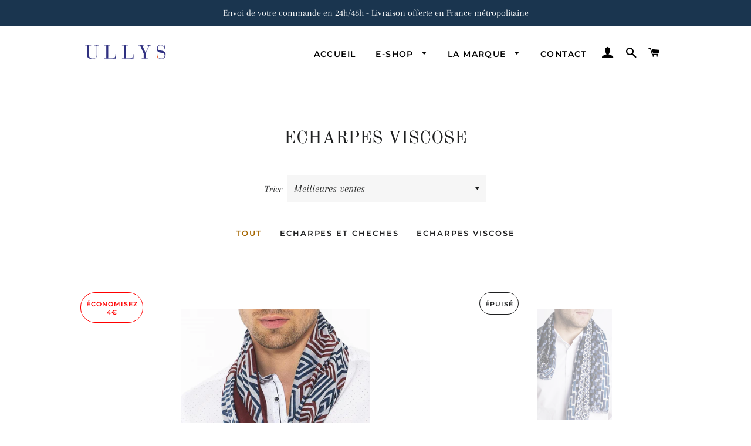

--- FILE ---
content_type: text/html; charset=utf-8
request_url: https://www.ullys.fr/collections/echarpes-viscose
body_size: 25247
content:
<!doctype html>
<html class="no-js" lang="fr">
<head>
<meta name="facebook-domain-verification" content="8wxjtv89h5xu1p7s56ztvu0bagxpci" />
  <!-- Basic page needs ================================================== -->
  <meta charset="utf-8">
  <meta http-equiv="X-UA-Compatible" content="IE=edge,chrome=1">

  

  <!-- Title and description ================================================== -->
  <title>
  ECHARPES VISCOSE &ndash; Ullys
  </title>

  

  <!-- Helpers ================================================== -->
  <!-- /snippets/social-meta-tags.liquid -->




<meta property="og:site_name" content="Ullys">
<meta property="og:url" content="https://www.ullys.fr/collections/echarpes-viscose">
<meta property="og:title" content="ECHARPES VISCOSE">
<meta property="og:type" content="product.group">
<meta property="og:description" content="ULLYS s’inscrit comme la référence des accessoires masculins et le spécialiste du bleu. Une marque française au style contemporain et à l'esprit casual chic. Caleçons, noeud pap, cravates, écharpes, maroquinerie.">





<meta name="twitter:card" content="summary_large_image">
<meta name="twitter:title" content="ECHARPES VISCOSE">
<meta name="twitter:description" content="ULLYS s’inscrit comme la référence des accessoires masculins et le spécialiste du bleu. Une marque française au style contemporain et à l'esprit casual chic. Caleçons, noeud pap, cravates, écharpes, maroquinerie.">

  <link rel="canonical" href="https://www.ullys.fr/collections/echarpes-viscose">
  <meta name="viewport" content="width=device-width,initial-scale=1,shrink-to-fit=no">
  <meta name="theme-color" content="#1f2021">

  <!-- CSS ================================================== -->
  <link href="//www.ullys.fr/cdn/shop/t/2/assets/timber.scss.css?v=7219782357601606531759260142" rel="stylesheet" type="text/css" media="all" />
  <link href="//www.ullys.fr/cdn/shop/t/2/assets/theme.scss.css?v=140538479063671526931759260141" rel="stylesheet" type="text/css" media="all" />

  <!-- Sections ================================================== -->
  <script>
    window.theme = window.theme || {};
    theme.strings = {
      zoomClose: "Fermer (Esc)",
      zoomPrev: "Précédent (flèche gauche)",
      zoomNext: "Suivant (flèche droite)",
      moneyFormat: "{{amount_with_comma_separator}}€",
      addressError: "Vous ne trouvez pas cette adresse",
      addressNoResults: "Aucun résultat pour cette adresse",
      addressQueryLimit: "Vous avez dépassé la limite de Google utilisation de l'API. Envisager la mise à niveau à un \u003ca href=\"https:\/\/developers.google.com\/maps\/premium\/usage-limits\"\u003erégime spécial\u003c\/a\u003e.",
      authError: "Il y avait un problème authentifier votre compte Google Maps.",
      cartEmpty: "Votre panier est vide.",
      cartCookie: "Activer les cookies pour utiliser le panier",
      cartSavings: "Vous économisez [savings]",
      productSlideLabel: "Diapositive [slide_number] sur [slide_max]."
    };
    theme.settings = {
      cartType: "page",
      gridType: null
    };
  </script>

  <script src="//www.ullys.fr/cdn/shop/t/2/assets/jquery-2.2.3.min.js?v=58211863146907186831585576247" type="text/javascript"></script>

  <script src="//www.ullys.fr/cdn/shop/t/2/assets/lazysizes.min.js?v=155223123402716617051585576247" async="async"></script>

  <script src="//www.ullys.fr/cdn/shop/t/2/assets/theme.js?v=83378237810739823071585576258" defer="defer"></script>

  <!-- Header hook for plugins ================================================== -->
  <script>window.performance && window.performance.mark && window.performance.mark('shopify.content_for_header.start');</script><meta id="shopify-digital-wallet" name="shopify-digital-wallet" content="/37074600074/digital_wallets/dialog">
<meta name="shopify-checkout-api-token" content="4f015b5672d2e8d55e385bbcc2f35a89">
<meta id="in-context-paypal-metadata" data-shop-id="37074600074" data-venmo-supported="false" data-environment="production" data-locale="fr_FR" data-paypal-v4="true" data-currency="EUR">
<link rel="alternate" type="application/atom+xml" title="Feed" href="/collections/echarpes-viscose.atom" />
<link rel="alternate" type="application/json+oembed" href="https://www.ullys.fr/collections/echarpes-viscose.oembed">
<script async="async" src="/checkouts/internal/preloads.js?locale=fr-FR"></script>
<script id="apple-pay-shop-capabilities" type="application/json">{"shopId":37074600074,"countryCode":"FR","currencyCode":"EUR","merchantCapabilities":["supports3DS"],"merchantId":"gid:\/\/shopify\/Shop\/37074600074","merchantName":"Ullys","requiredBillingContactFields":["postalAddress","email","phone"],"requiredShippingContactFields":["postalAddress","email","phone"],"shippingType":"shipping","supportedNetworks":["visa","masterCard","amex"],"total":{"type":"pending","label":"Ullys","amount":"1.00"},"shopifyPaymentsEnabled":false,"supportsSubscriptions":false}</script>
<script id="shopify-features" type="application/json">{"accessToken":"4f015b5672d2e8d55e385bbcc2f35a89","betas":["rich-media-storefront-analytics"],"domain":"www.ullys.fr","predictiveSearch":true,"shopId":37074600074,"locale":"fr"}</script>
<script>var Shopify = Shopify || {};
Shopify.shop = "ullys59.myshopify.com";
Shopify.locale = "fr";
Shopify.currency = {"active":"EUR","rate":"1.0"};
Shopify.country = "FR";
Shopify.theme = {"name":"Brooklyn","id":94095802506,"schema_name":"Brooklyn","schema_version":"16.0.1","theme_store_id":730,"role":"main"};
Shopify.theme.handle = "null";
Shopify.theme.style = {"id":null,"handle":null};
Shopify.cdnHost = "www.ullys.fr/cdn";
Shopify.routes = Shopify.routes || {};
Shopify.routes.root = "/";</script>
<script type="module">!function(o){(o.Shopify=o.Shopify||{}).modules=!0}(window);</script>
<script>!function(o){function n(){var o=[];function n(){o.push(Array.prototype.slice.apply(arguments))}return n.q=o,n}var t=o.Shopify=o.Shopify||{};t.loadFeatures=n(),t.autoloadFeatures=n()}(window);</script>
<script id="shop-js-analytics" type="application/json">{"pageType":"collection"}</script>
<script defer="defer" async type="module" src="//www.ullys.fr/cdn/shopifycloud/shop-js/modules/v2/client.init-shop-cart-sync_Lpn8ZOi5.fr.esm.js"></script>
<script defer="defer" async type="module" src="//www.ullys.fr/cdn/shopifycloud/shop-js/modules/v2/chunk.common_X4Hu3kma.esm.js"></script>
<script defer="defer" async type="module" src="//www.ullys.fr/cdn/shopifycloud/shop-js/modules/v2/chunk.modal_BV0V5IrV.esm.js"></script>
<script type="module">
  await import("//www.ullys.fr/cdn/shopifycloud/shop-js/modules/v2/client.init-shop-cart-sync_Lpn8ZOi5.fr.esm.js");
await import("//www.ullys.fr/cdn/shopifycloud/shop-js/modules/v2/chunk.common_X4Hu3kma.esm.js");
await import("//www.ullys.fr/cdn/shopifycloud/shop-js/modules/v2/chunk.modal_BV0V5IrV.esm.js");

  window.Shopify.SignInWithShop?.initShopCartSync?.({"fedCMEnabled":true,"windoidEnabled":true});

</script>
<script>(function() {
  var isLoaded = false;
  function asyncLoad() {
    if (isLoaded) return;
    isLoaded = true;
    var urls = ["https:\/\/contactform.hulkapps.com\/skeletopapp.js?shop=ullys59.myshopify.com","\/\/www.powr.io\/powr.js?powr-token=ullys59.myshopify.com\u0026external-type=shopify\u0026shop=ullys59.myshopify.com","https:\/\/api.omegatheme.com\/facebook-chat\/\/facebook-chat.js?v=1594816290\u0026shop=ullys59.myshopify.com","https:\/\/cdn.ryviu.com\/v\/static\/js\/app.js?n=1\u0026shop=ullys59.myshopify.com","https:\/\/cdn.xopify.com\/assets\/js\/xo-gallery-masonry.js?shop=ullys59.myshopify.com","https:\/\/cdn.nfcube.com\/2e084b3a8b14c6a1d8325e89ee2d1484.js?shop=ullys59.myshopify.com"];
    for (var i = 0; i < urls.length; i++) {
      var s = document.createElement('script');
      s.type = 'text/javascript';
      s.async = true;
      s.src = urls[i];
      var x = document.getElementsByTagName('script')[0];
      x.parentNode.insertBefore(s, x);
    }
  };
  if(window.attachEvent) {
    window.attachEvent('onload', asyncLoad);
  } else {
    window.addEventListener('load', asyncLoad, false);
  }
})();</script>
<script id="__st">var __st={"a":37074600074,"offset":3600,"reqid":"da329473-c390-4143-84ad-cecfbb745534-1770095666","pageurl":"www.ullys.fr\/collections\/echarpes-viscose","u":"51e23598f275","p":"collection","rtyp":"collection","rid":179980501130};</script>
<script>window.ShopifyPaypalV4VisibilityTracking = true;</script>
<script id="captcha-bootstrap">!function(){'use strict';const t='contact',e='account',n='new_comment',o=[[t,t],['blogs',n],['comments',n],[t,'customer']],c=[[e,'customer_login'],[e,'guest_login'],[e,'recover_customer_password'],[e,'create_customer']],r=t=>t.map((([t,e])=>`form[action*='/${t}']:not([data-nocaptcha='true']) input[name='form_type'][value='${e}']`)).join(','),a=t=>()=>t?[...document.querySelectorAll(t)].map((t=>t.form)):[];function s(){const t=[...o],e=r(t);return a(e)}const i='password',u='form_key',d=['recaptcha-v3-token','g-recaptcha-response','h-captcha-response',i],f=()=>{try{return window.sessionStorage}catch{return}},m='__shopify_v',_=t=>t.elements[u];function p(t,e,n=!1){try{const o=window.sessionStorage,c=JSON.parse(o.getItem(e)),{data:r}=function(t){const{data:e,action:n}=t;return t[m]||n?{data:e,action:n}:{data:t,action:n}}(c);for(const[e,n]of Object.entries(r))t.elements[e]&&(t.elements[e].value=n);n&&o.removeItem(e)}catch(o){console.error('form repopulation failed',{error:o})}}const l='form_type',E='cptcha';function T(t){t.dataset[E]=!0}const w=window,h=w.document,L='Shopify',v='ce_forms',y='captcha';let A=!1;((t,e)=>{const n=(g='f06e6c50-85a8-45c8-87d0-21a2b65856fe',I='https://cdn.shopify.com/shopifycloud/storefront-forms-hcaptcha/ce_storefront_forms_captcha_hcaptcha.v1.5.2.iife.js',D={infoText:'Protégé par hCaptcha',privacyText:'Confidentialité',termsText:'Conditions'},(t,e,n)=>{const o=w[L][v],c=o.bindForm;if(c)return c(t,g,e,D).then(n);var r;o.q.push([[t,g,e,D],n]),r=I,A||(h.body.append(Object.assign(h.createElement('script'),{id:'captcha-provider',async:!0,src:r})),A=!0)});var g,I,D;w[L]=w[L]||{},w[L][v]=w[L][v]||{},w[L][v].q=[],w[L][y]=w[L][y]||{},w[L][y].protect=function(t,e){n(t,void 0,e),T(t)},Object.freeze(w[L][y]),function(t,e,n,w,h,L){const[v,y,A,g]=function(t,e,n){const i=e?o:[],u=t?c:[],d=[...i,...u],f=r(d),m=r(i),_=r(d.filter((([t,e])=>n.includes(e))));return[a(f),a(m),a(_),s()]}(w,h,L),I=t=>{const e=t.target;return e instanceof HTMLFormElement?e:e&&e.form},D=t=>v().includes(t);t.addEventListener('submit',(t=>{const e=I(t);if(!e)return;const n=D(e)&&!e.dataset.hcaptchaBound&&!e.dataset.recaptchaBound,o=_(e),c=g().includes(e)&&(!o||!o.value);(n||c)&&t.preventDefault(),c&&!n&&(function(t){try{if(!f())return;!function(t){const e=f();if(!e)return;const n=_(t);if(!n)return;const o=n.value;o&&e.removeItem(o)}(t);const e=Array.from(Array(32),(()=>Math.random().toString(36)[2])).join('');!function(t,e){_(t)||t.append(Object.assign(document.createElement('input'),{type:'hidden',name:u})),t.elements[u].value=e}(t,e),function(t,e){const n=f();if(!n)return;const o=[...t.querySelectorAll(`input[type='${i}']`)].map((({name:t})=>t)),c=[...d,...o],r={};for(const[a,s]of new FormData(t).entries())c.includes(a)||(r[a]=s);n.setItem(e,JSON.stringify({[m]:1,action:t.action,data:r}))}(t,e)}catch(e){console.error('failed to persist form',e)}}(e),e.submit())}));const S=(t,e)=>{t&&!t.dataset[E]&&(n(t,e.some((e=>e===t))),T(t))};for(const o of['focusin','change'])t.addEventListener(o,(t=>{const e=I(t);D(e)&&S(e,y())}));const B=e.get('form_key'),M=e.get(l),P=B&&M;t.addEventListener('DOMContentLoaded',(()=>{const t=y();if(P)for(const e of t)e.elements[l].value===M&&p(e,B);[...new Set([...A(),...v().filter((t=>'true'===t.dataset.shopifyCaptcha))])].forEach((e=>S(e,t)))}))}(h,new URLSearchParams(w.location.search),n,t,e,['guest_login'])})(!0,!0)}();</script>
<script integrity="sha256-4kQ18oKyAcykRKYeNunJcIwy7WH5gtpwJnB7kiuLZ1E=" data-source-attribution="shopify.loadfeatures" defer="defer" src="//www.ullys.fr/cdn/shopifycloud/storefront/assets/storefront/load_feature-a0a9edcb.js" crossorigin="anonymous"></script>
<script data-source-attribution="shopify.dynamic_checkout.dynamic.init">var Shopify=Shopify||{};Shopify.PaymentButton=Shopify.PaymentButton||{isStorefrontPortableWallets:!0,init:function(){window.Shopify.PaymentButton.init=function(){};var t=document.createElement("script");t.src="https://www.ullys.fr/cdn/shopifycloud/portable-wallets/latest/portable-wallets.fr.js",t.type="module",document.head.appendChild(t)}};
</script>
<script data-source-attribution="shopify.dynamic_checkout.buyer_consent">
  function portableWalletsHideBuyerConsent(e){var t=document.getElementById("shopify-buyer-consent"),n=document.getElementById("shopify-subscription-policy-button");t&&n&&(t.classList.add("hidden"),t.setAttribute("aria-hidden","true"),n.removeEventListener("click",e))}function portableWalletsShowBuyerConsent(e){var t=document.getElementById("shopify-buyer-consent"),n=document.getElementById("shopify-subscription-policy-button");t&&n&&(t.classList.remove("hidden"),t.removeAttribute("aria-hidden"),n.addEventListener("click",e))}window.Shopify?.PaymentButton&&(window.Shopify.PaymentButton.hideBuyerConsent=portableWalletsHideBuyerConsent,window.Shopify.PaymentButton.showBuyerConsent=portableWalletsShowBuyerConsent);
</script>
<script data-source-attribution="shopify.dynamic_checkout.cart.bootstrap">document.addEventListener("DOMContentLoaded",(function(){function t(){return document.querySelector("shopify-accelerated-checkout-cart, shopify-accelerated-checkout")}if(t())Shopify.PaymentButton.init();else{new MutationObserver((function(e,n){t()&&(Shopify.PaymentButton.init(),n.disconnect())})).observe(document.body,{childList:!0,subtree:!0})}}));
</script>
<link id="shopify-accelerated-checkout-styles" rel="stylesheet" media="screen" href="https://www.ullys.fr/cdn/shopifycloud/portable-wallets/latest/accelerated-checkout-backwards-compat.css" crossorigin="anonymous">
<style id="shopify-accelerated-checkout-cart">
        #shopify-buyer-consent {
  margin-top: 1em;
  display: inline-block;
  width: 100%;
}

#shopify-buyer-consent.hidden {
  display: none;
}

#shopify-subscription-policy-button {
  background: none;
  border: none;
  padding: 0;
  text-decoration: underline;
  font-size: inherit;
  cursor: pointer;
}

#shopify-subscription-policy-button::before {
  box-shadow: none;
}

      </style>

<script>window.performance && window.performance.mark && window.performance.mark('shopify.content_for_header.end');</script>

  <script src="//www.ullys.fr/cdn/shop/t/2/assets/modernizr.min.js?v=21391054748206432451585576248" type="text/javascript"></script>

  
  

<script src="//maps.googleapis.com/maps/api/js?libraries=places&amp;key=AIzaSyAXZVsGgGJirVcDoTQEjwVYe48yXVaCpds"  type="text/javascript"></script>
<link href="//www.ullys.fr/cdn/shop/t/2/assets/ndnapps-storelocator.css?v=963839732833227701586182539" rel="stylesheet" type="text/css" media="all" />
<!-- BEGIN XO GALLERY -->
<link href="//www.ullys.fr/cdn/shop/t/2/assets/xo-gallery.css?v=160117512632575552971625984043" rel="stylesheet" type="text/css" media="all" />
<script>var xoUpdate = "1600261268323"</script>
<!-- END XO GALLERY -->
	  
<!-- RYVIU APP :: Settings global -->	
    <script>
        var ryviu_global_settings = {"form":{"required":"Veuillez saisir les champs obligatoires","addPhotos":"Charger photos","showTitle":true,"titleForm":"Notez nous","titleName":"Votre nom","acceptFile":"jpg ou png (10mb max)","colorInput":"#464646","colorTitle":"#696969","noticeName":"Your name is required field","titleEmail":"Votre mail","titleReply":"R\u00e9ponses","autoPublish":true,"buttonReply":"Soumettre","colorNotice":"#dd2c00","colorSubmit":"#ffffff","noticeEmail":"Your email is required and valid email","qualityText":"Qualit\u00e9","titleSubmit":"Publier","titleComment":"Commentaire","titleSubject":"Titre","titleSuccess":"Thank you! Your review is submited.","colorStarForm":"#ececec","commentButton":"Commentaire","noticeSubject":"Title is required field","showtitleForm":true,"errorSentReply":"Impossible d'envoyer votre r\u00e9ponse","titleMessenger":"Avis","noticeMessenger":"Your review is required field","placeholderName":"Jean Dupond","productNotFound":"Pas de r\u00e9sultat","starActivecolor":"#fdbc00","titleReplyWrite":"R\u00e9pondre","backgroundSubmit":"#00aeef","placeholderEmail":"example@yourdomain.com","buttonCancelReply":"Annuler","placeholderSubject":"Titre","replyIsunderReivew":"Votre r\u00e9ponse est en cours d'examen","titleWriteEmailForm":"Notation","placeholderMessenger":"\u00c9crire","loadAfterContentLoaded":true,"placeholderCommentMessenger":"Espace r\u00e9serv\u00e9 au texte"},"questions":{"by_text":"Author","of_text":"of","on_text":"on","des_form":"Ask a question to the community here","name_form":"Your Name","email_form":"Your Email Address","input_text":"Have a question? Search for answers","title_form":"No answer found?","answer_form":"Your answers","answer_text":"Answer question","newest_text":"Latest New","notice_form":"Complete before submitting","submit_form":"Send a question","helpful_text":"Most helpful","showing_text":"Show","question_form":"Your question","titleCustomer":"","community_text":"Ask the community here","questions_text":"questions","title_answer_form":"Answer question","ask_community_text":"Ask the community","submit_answer_form":"Send a reply","write_question_text":"Ask a question","question_answer_form":"Question","placeholder_answer_form":"Answer is a required field!","placeholder_question_form":"Question is a required field!"},"mail_settings":{"time":7,"status":"purchase","email_logo":"https:\/\/imgs.ryviu.com\/893078194\/2021\/02\/YcdWqGfg8VEXmzROPAzzFJA18J0j1vvpClVG3M1Y.png","domain_shop":"https:\/\/www.ullys.fr\/","notiToAdmin":false,"replyTemplate":"default","notiToCustomer":false,"autoSendRequest":true,"email_from_name":"Ullys Lille","enableOrderHook":true,"newReviewNotice":true,"questionTemplate":"default","requestReviewTemplate":2240},"review_widget":{"star":1,"style":"style2","title":false,"byText":"Par","ofText":"Sur","tstar1":"Terrible","tstar2":"Tr\u00e8s moyen","tstar3":"Moyen","tstar4":"Tr\u00e8s bien","tstar5":"Excellent","average":"Moyenne","hasOnly":"Un a un","nostars":false,"nowrite":false,"seeLess":"Voir moins","seeMore":"Voir plus","hideFlag":false,"hidedate":false,"loadMore":"Charger plus","noavatar":false,"noreview":true,"order_by":"late","showText":"Show:","showspam":true,"starText":"\u00c9toile","thankYou":"Merci","clearText":"Effacer","clear_all":"Effacer","noReviews":"No reviews","outofText":"out of","random_to":20,"replyText":"R\u00e9pondre","ryplyText":"Commentaires :","starStyle":"style1","starcolor":"#e6e6e6","starsText":"\u00c9toiles","colorTitle":"#6c8187","colorWrite":"#ffffff","customDate":"dd\/MM\/yy","dateSelect":"dateDefaut","helpulText":"Est-ce utile?","latestText":"Avis r\u00e9cents","nolastname":false,"oldestText":"Avis anciens","paddingTop":"0","reviewText":"Avis","sortbyText":"Trier par : ","starHeight":13,"titleWrite":"\u00c9crire un avis","borderColor":"#ffffff","borderStyle":"solid","borderWidth":"0","colorAvatar":"#f8f8f8","filter_list":"Filtrer","firstReview":"Write a first review now","paddingLeft":"0","random_from":0,"repliesText":"R\u00e9ponses","reviewsText":"Avis","showingText":"Montrer","disableReply":false,"filter_photo":"Avec photos","paddingRight":"0","payment_type":"Monthly","textNotFound":"Pas de r\u00e9sultat","textVerified":"Achat v\u00e9rifi\u00e9","colorVerified":"#05d92d","disableHelpul":true,"disableWidget":false,"filter_review":"Filtrer","paddingBottom":"0","titleCustomer":"Avis Clients","customerPhotos":"Photos clients","filter_replies":"Avec r\u00e9ponses","filter_reviews":"all","imagesSortText":"Photos","setColorAvatar":false,"submitDoneText":"Le commentaire a \u00e9t\u00e9 envoy\u00e9","backgroundRyviu":"transparent","backgroundWrite":"#ffb102","disablePurchase":false,"reviewTotalText":"Avis","starActiveStyle":"style1","starActivecolor":"#fdbc00","submitErrorText":"Impossible d'envoyer votre avis","emptyDescription":"Pas encore d'avis","noticeWriteFirst":"Soyez le premier","reviewTotalTexts":"Avis","show_title_customer":false,"filter_reviews_local":"US"},"design_settings":{"date":"timeago","sort":"late","showing":30,"timeAgo":false,"url_shop":"www.ullys.fr","colection":true,"no_number":false,"no_review":true,"defautDate":"timeago","defaultDate":"d\/m\/y","client_theme":"default","localeFormat":"fr","verify_reply":true,"verify_review":true,"reviews_per_page":"10"},"import_settings":{"nameAuto":true,"translate":true,"formatName":"random","inCountries":[],"only_images":false,"remove_text":"","number_export":20,"disable_less_reviews":3,"disable_empty_reviews":true}};
    </script>
<!-- RYVIU APP -->
<meta property="og:image" content="https://cdn.shopify.com/s/files/1/0370/7460/0074/files/logo_Ullys_HDn_b6bc8de2-bb97-46e9-bc60-5d5cb4a27969.png?height=628&pad_color=ffffff&v=1681297149&width=1200" />
<meta property="og:image:secure_url" content="https://cdn.shopify.com/s/files/1/0370/7460/0074/files/logo_Ullys_HDn_b6bc8de2-bb97-46e9-bc60-5d5cb4a27969.png?height=628&pad_color=ffffff&v=1681297149&width=1200" />
<meta property="og:image:width" content="1200" />
<meta property="og:image:height" content="628" />
<link href="https://monorail-edge.shopifysvc.com" rel="dns-prefetch">
<script>(function(){if ("sendBeacon" in navigator && "performance" in window) {try {var session_token_from_headers = performance.getEntriesByType('navigation')[0].serverTiming.find(x => x.name == '_s').description;} catch {var session_token_from_headers = undefined;}var session_cookie_matches = document.cookie.match(/_shopify_s=([^;]*)/);var session_token_from_cookie = session_cookie_matches && session_cookie_matches.length === 2 ? session_cookie_matches[1] : "";var session_token = session_token_from_headers || session_token_from_cookie || "";function handle_abandonment_event(e) {var entries = performance.getEntries().filter(function(entry) {return /monorail-edge.shopifysvc.com/.test(entry.name);});if (!window.abandonment_tracked && entries.length === 0) {window.abandonment_tracked = true;var currentMs = Date.now();var navigation_start = performance.timing.navigationStart;var payload = {shop_id: 37074600074,url: window.location.href,navigation_start,duration: currentMs - navigation_start,session_token,page_type: "collection"};window.navigator.sendBeacon("https://monorail-edge.shopifysvc.com/v1/produce", JSON.stringify({schema_id: "online_store_buyer_site_abandonment/1.1",payload: payload,metadata: {event_created_at_ms: currentMs,event_sent_at_ms: currentMs}}));}}window.addEventListener('pagehide', handle_abandonment_event);}}());</script>
<script id="web-pixels-manager-setup">(function e(e,d,r,n,o){if(void 0===o&&(o={}),!Boolean(null===(a=null===(i=window.Shopify)||void 0===i?void 0:i.analytics)||void 0===a?void 0:a.replayQueue)){var i,a;window.Shopify=window.Shopify||{};var t=window.Shopify;t.analytics=t.analytics||{};var s=t.analytics;s.replayQueue=[],s.publish=function(e,d,r){return s.replayQueue.push([e,d,r]),!0};try{self.performance.mark("wpm:start")}catch(e){}var l=function(){var e={modern:/Edge?\/(1{2}[4-9]|1[2-9]\d|[2-9]\d{2}|\d{4,})\.\d+(\.\d+|)|Firefox\/(1{2}[4-9]|1[2-9]\d|[2-9]\d{2}|\d{4,})\.\d+(\.\d+|)|Chrom(ium|e)\/(9{2}|\d{3,})\.\d+(\.\d+|)|(Maci|X1{2}).+ Version\/(15\.\d+|(1[6-9]|[2-9]\d|\d{3,})\.\d+)([,.]\d+|)( \(\w+\)|)( Mobile\/\w+|) Safari\/|Chrome.+OPR\/(9{2}|\d{3,})\.\d+\.\d+|(CPU[ +]OS|iPhone[ +]OS|CPU[ +]iPhone|CPU IPhone OS|CPU iPad OS)[ +]+(15[._]\d+|(1[6-9]|[2-9]\d|\d{3,})[._]\d+)([._]\d+|)|Android:?[ /-](13[3-9]|1[4-9]\d|[2-9]\d{2}|\d{4,})(\.\d+|)(\.\d+|)|Android.+Firefox\/(13[5-9]|1[4-9]\d|[2-9]\d{2}|\d{4,})\.\d+(\.\d+|)|Android.+Chrom(ium|e)\/(13[3-9]|1[4-9]\d|[2-9]\d{2}|\d{4,})\.\d+(\.\d+|)|SamsungBrowser\/([2-9]\d|\d{3,})\.\d+/,legacy:/Edge?\/(1[6-9]|[2-9]\d|\d{3,})\.\d+(\.\d+|)|Firefox\/(5[4-9]|[6-9]\d|\d{3,})\.\d+(\.\d+|)|Chrom(ium|e)\/(5[1-9]|[6-9]\d|\d{3,})\.\d+(\.\d+|)([\d.]+$|.*Safari\/(?![\d.]+ Edge\/[\d.]+$))|(Maci|X1{2}).+ Version\/(10\.\d+|(1[1-9]|[2-9]\d|\d{3,})\.\d+)([,.]\d+|)( \(\w+\)|)( Mobile\/\w+|) Safari\/|Chrome.+OPR\/(3[89]|[4-9]\d|\d{3,})\.\d+\.\d+|(CPU[ +]OS|iPhone[ +]OS|CPU[ +]iPhone|CPU IPhone OS|CPU iPad OS)[ +]+(10[._]\d+|(1[1-9]|[2-9]\d|\d{3,})[._]\d+)([._]\d+|)|Android:?[ /-](13[3-9]|1[4-9]\d|[2-9]\d{2}|\d{4,})(\.\d+|)(\.\d+|)|Mobile Safari.+OPR\/([89]\d|\d{3,})\.\d+\.\d+|Android.+Firefox\/(13[5-9]|1[4-9]\d|[2-9]\d{2}|\d{4,})\.\d+(\.\d+|)|Android.+Chrom(ium|e)\/(13[3-9]|1[4-9]\d|[2-9]\d{2}|\d{4,})\.\d+(\.\d+|)|Android.+(UC? ?Browser|UCWEB|U3)[ /]?(15\.([5-9]|\d{2,})|(1[6-9]|[2-9]\d|\d{3,})\.\d+)\.\d+|SamsungBrowser\/(5\.\d+|([6-9]|\d{2,})\.\d+)|Android.+MQ{2}Browser\/(14(\.(9|\d{2,})|)|(1[5-9]|[2-9]\d|\d{3,})(\.\d+|))(\.\d+|)|K[Aa][Ii]OS\/(3\.\d+|([4-9]|\d{2,})\.\d+)(\.\d+|)/},d=e.modern,r=e.legacy,n=navigator.userAgent;return n.match(d)?"modern":n.match(r)?"legacy":"unknown"}(),u="modern"===l?"modern":"legacy",c=(null!=n?n:{modern:"",legacy:""})[u],f=function(e){return[e.baseUrl,"/wpm","/b",e.hashVersion,"modern"===e.buildTarget?"m":"l",".js"].join("")}({baseUrl:d,hashVersion:r,buildTarget:u}),m=function(e){var d=e.version,r=e.bundleTarget,n=e.surface,o=e.pageUrl,i=e.monorailEndpoint;return{emit:function(e){var a=e.status,t=e.errorMsg,s=(new Date).getTime(),l=JSON.stringify({metadata:{event_sent_at_ms:s},events:[{schema_id:"web_pixels_manager_load/3.1",payload:{version:d,bundle_target:r,page_url:o,status:a,surface:n,error_msg:t},metadata:{event_created_at_ms:s}}]});if(!i)return console&&console.warn&&console.warn("[Web Pixels Manager] No Monorail endpoint provided, skipping logging."),!1;try{return self.navigator.sendBeacon.bind(self.navigator)(i,l)}catch(e){}var u=new XMLHttpRequest;try{return u.open("POST",i,!0),u.setRequestHeader("Content-Type","text/plain"),u.send(l),!0}catch(e){return console&&console.warn&&console.warn("[Web Pixels Manager] Got an unhandled error while logging to Monorail."),!1}}}}({version:r,bundleTarget:l,surface:e.surface,pageUrl:self.location.href,monorailEndpoint:e.monorailEndpoint});try{o.browserTarget=l,function(e){var d=e.src,r=e.async,n=void 0===r||r,o=e.onload,i=e.onerror,a=e.sri,t=e.scriptDataAttributes,s=void 0===t?{}:t,l=document.createElement("script"),u=document.querySelector("head"),c=document.querySelector("body");if(l.async=n,l.src=d,a&&(l.integrity=a,l.crossOrigin="anonymous"),s)for(var f in s)if(Object.prototype.hasOwnProperty.call(s,f))try{l.dataset[f]=s[f]}catch(e){}if(o&&l.addEventListener("load",o),i&&l.addEventListener("error",i),u)u.appendChild(l);else{if(!c)throw new Error("Did not find a head or body element to append the script");c.appendChild(l)}}({src:f,async:!0,onload:function(){if(!function(){var e,d;return Boolean(null===(d=null===(e=window.Shopify)||void 0===e?void 0:e.analytics)||void 0===d?void 0:d.initialized)}()){var d=window.webPixelsManager.init(e)||void 0;if(d){var r=window.Shopify.analytics;r.replayQueue.forEach((function(e){var r=e[0],n=e[1],o=e[2];d.publishCustomEvent(r,n,o)})),r.replayQueue=[],r.publish=d.publishCustomEvent,r.visitor=d.visitor,r.initialized=!0}}},onerror:function(){return m.emit({status:"failed",errorMsg:"".concat(f," has failed to load")})},sri:function(e){var d=/^sha384-[A-Za-z0-9+/=]+$/;return"string"==typeof e&&d.test(e)}(c)?c:"",scriptDataAttributes:o}),m.emit({status:"loading"})}catch(e){m.emit({status:"failed",errorMsg:(null==e?void 0:e.message)||"Unknown error"})}}})({shopId: 37074600074,storefrontBaseUrl: "https://www.ullys.fr",extensionsBaseUrl: "https://extensions.shopifycdn.com/cdn/shopifycloud/web-pixels-manager",monorailEndpoint: "https://monorail-edge.shopifysvc.com/unstable/produce_batch",surface: "storefront-renderer",enabledBetaFlags: ["2dca8a86"],webPixelsConfigList: [{"id":"253526357","configuration":"{\"pixel_id\":\"2641087889468276\",\"pixel_type\":\"facebook_pixel\",\"metaapp_system_user_token\":\"-\"}","eventPayloadVersion":"v1","runtimeContext":"OPEN","scriptVersion":"ca16bc87fe92b6042fbaa3acc2fbdaa6","type":"APP","apiClientId":2329312,"privacyPurposes":["ANALYTICS","MARKETING","SALE_OF_DATA"],"dataSharingAdjustments":{"protectedCustomerApprovalScopes":["read_customer_address","read_customer_email","read_customer_name","read_customer_personal_data","read_customer_phone"]}},{"id":"shopify-app-pixel","configuration":"{}","eventPayloadVersion":"v1","runtimeContext":"STRICT","scriptVersion":"0450","apiClientId":"shopify-pixel","type":"APP","privacyPurposes":["ANALYTICS","MARKETING"]},{"id":"shopify-custom-pixel","eventPayloadVersion":"v1","runtimeContext":"LAX","scriptVersion":"0450","apiClientId":"shopify-pixel","type":"CUSTOM","privacyPurposes":["ANALYTICS","MARKETING"]}],isMerchantRequest: false,initData: {"shop":{"name":"Ullys","paymentSettings":{"currencyCode":"EUR"},"myshopifyDomain":"ullys59.myshopify.com","countryCode":"FR","storefrontUrl":"https:\/\/www.ullys.fr"},"customer":null,"cart":null,"checkout":null,"productVariants":[],"purchasingCompany":null},},"https://www.ullys.fr/cdn","3918e4e0wbf3ac3cepc5707306mb02b36c6",{"modern":"","legacy":""},{"shopId":"37074600074","storefrontBaseUrl":"https:\/\/www.ullys.fr","extensionBaseUrl":"https:\/\/extensions.shopifycdn.com\/cdn\/shopifycloud\/web-pixels-manager","surface":"storefront-renderer","enabledBetaFlags":"[\"2dca8a86\"]","isMerchantRequest":"false","hashVersion":"3918e4e0wbf3ac3cepc5707306mb02b36c6","publish":"custom","events":"[[\"page_viewed\",{}],[\"collection_viewed\",{\"collection\":{\"id\":\"179980501130\",\"title\":\"ECHARPES VISCOSE\",\"productVariants\":[{\"price\":{\"amount\":55.0,\"currencyCode\":\"EUR\"},\"product\":{\"title\":\"PARNÈS - ÉCHARPE EN VISCOSE BLEU, GRIS CLAIR ET ROUGE BORDEAUX\",\"vendor\":\"Ullys59\",\"id\":\"4893338271882\",\"untranslatedTitle\":\"PARNÈS - ÉCHARPE EN VISCOSE BLEU, GRIS CLAIR ET ROUGE BORDEAUX\",\"url\":\"\/products\/parnes-echarpe-en-viscose-bleu-gris-clair-et-rouge\",\"type\":\"echarpes\"},\"id\":\"33396181696650\",\"image\":{\"src\":\"\/\/www.ullys.fr\/cdn\/shop\/products\/ULLYS-ECHARPE-PARNES-4.jpg?v=1610475688\"},\"sku\":\"\",\"title\":\"Default Title\",\"untranslatedTitle\":\"Default Title\"},{\"price\":{\"amount\":59.0,\"currencyCode\":\"EUR\"},\"product\":{\"title\":\"DELPHES - ÉCHARPE EN VISCOSE BLEU TONIQUE, MARINE ET BLANC\",\"vendor\":\"Ullys59\",\"id\":\"5095533740170\",\"untranslatedTitle\":\"DELPHES - ÉCHARPE EN VISCOSE BLEU TONIQUE, MARINE ET BLANC\",\"url\":\"\/products\/delphes-echarpe-en-viscose-bleu-tonique-marine-et-blanc\",\"type\":\"\"},\"id\":\"33891578740874\",\"image\":{\"src\":\"\/\/www.ullys.fr\/cdn\/shop\/products\/ULLYS_ECHARPE-VISCOSE-DELPHES-2.jpg?v=1588962143\"},\"sku\":\"\",\"title\":\"Default Title\",\"untranslatedTitle\":\"Default Title\"},{\"price\":{\"amount\":59.0,\"currencyCode\":\"EUR\"},\"product\":{\"title\":\"THÉSSALIE - ÉCHARPE EN VISCOSE BLEU, BLANC ET OCRE JAUNE\",\"vendor\":\"Ullys59\",\"id\":\"4893366091914\",\"untranslatedTitle\":\"THÉSSALIE - ÉCHARPE EN VISCOSE BLEU, BLANC ET OCRE JAUNE\",\"url\":\"\/products\/mont-erymanthe-echarpe-en-viscose-bleu-gris-clair-et-blanc\",\"type\":\"\"},\"id\":\"33396251721866\",\"image\":{\"src\":\"\/\/www.ullys.fr\/cdn\/shop\/products\/ULLYS_ECHARPE-VISCOSE-THESSALIE.jpg?v=1617890613\"},\"sku\":\"\",\"title\":\"Default Title\",\"untranslatedTitle\":\"Default Title\"},{\"price\":{\"amount\":59.0,\"currencyCode\":\"EUR\"},\"product\":{\"title\":\"HIPPOCRÈNE - ÉCHARPE EN VISCOSE BLEU-GRIS, BLEU FONCÉ ET BLANC\",\"vendor\":\"Ullys59\",\"id\":\"4893673586826\",\"untranslatedTitle\":\"HIPPOCRÈNE - ÉCHARPE EN VISCOSE BLEU-GRIS, BLEU FONCÉ ET BLANC\",\"url\":\"\/products\/hippocrene-echarpe-en-viscose-bleu-gris-bleu-fonce-et-blanc\",\"type\":\"\"},\"id\":\"33396702838922\",\"image\":{\"src\":\"\/\/www.ullys.fr\/cdn\/shop\/products\/ULLYS_ECHARPE-VISCOSE-HIPPOCRENE.jpg?v=1586270525\"},\"sku\":\"\",\"title\":\"Default Title\",\"untranslatedTitle\":\"Default Title\"},{\"price\":{\"amount\":59.0,\"currencyCode\":\"EUR\"},\"product\":{\"title\":\"PAYS DES ARIMES - ÉCHARPE EN VISCOSE BLEU, NOIR, JAUNE ET BLANC\",\"vendor\":\"Ullys59\",\"id\":\"4893642391690\",\"untranslatedTitle\":\"PAYS DES ARIMES - ÉCHARPE EN VISCOSE BLEU, NOIR, JAUNE ET BLANC\",\"url\":\"\/products\/pays-des-arimes-echarpe-en-viscose-bleu-noir-jaune-et-blanc\",\"type\":\"\"},\"id\":\"33396653817994\",\"image\":{\"src\":\"\/\/www.ullys.fr\/cdn\/shop\/products\/ULLYS-ECHARPE-PAYS-DES-ARIMES-2.jpg?v=1603447029\"},\"sku\":\"\",\"title\":\"Default Title\",\"untranslatedTitle\":\"Default Title\"},{\"price\":{\"amount\":59.0,\"currencyCode\":\"EUR\"},\"product\":{\"title\":\"PORTES PHRYGIÈNNES - ÉCHARPE EN VISCOSE BLEU, BORDEAUX ET BLANC\",\"vendor\":\"Ullys59\",\"id\":\"4893657202826\",\"untranslatedTitle\":\"PORTES PHRYGIÈNNES - ÉCHARPE EN VISCOSE BLEU, BORDEAUX ET BLANC\",\"url\":\"\/products\/portes-phrygiennes-echarpe-en-viscose-bleu-bordeaux-et-blanc\",\"type\":\"\"},\"id\":\"33396684226698\",\"image\":{\"src\":\"\/\/www.ullys.fr\/cdn\/shop\/products\/ULLYS_ECHARPE-VISCOSE-PORTES-PHRYGIENNES.jpg?v=1586270364\"},\"sku\":\"\",\"title\":\"Default Title\",\"untranslatedTitle\":\"Default Title\"}]}}]]"});</script><script>
  window.ShopifyAnalytics = window.ShopifyAnalytics || {};
  window.ShopifyAnalytics.meta = window.ShopifyAnalytics.meta || {};
  window.ShopifyAnalytics.meta.currency = 'EUR';
  var meta = {"products":[{"id":4893338271882,"gid":"gid:\/\/shopify\/Product\/4893338271882","vendor":"Ullys59","type":"echarpes","handle":"parnes-echarpe-en-viscose-bleu-gris-clair-et-rouge","variants":[{"id":33396181696650,"price":5500,"name":"PARNÈS - ÉCHARPE EN VISCOSE BLEU, GRIS CLAIR ET ROUGE BORDEAUX","public_title":null,"sku":""}],"remote":false},{"id":5095533740170,"gid":"gid:\/\/shopify\/Product\/5095533740170","vendor":"Ullys59","type":"","handle":"delphes-echarpe-en-viscose-bleu-tonique-marine-et-blanc","variants":[{"id":33891578740874,"price":5900,"name":"DELPHES - ÉCHARPE EN VISCOSE BLEU TONIQUE, MARINE ET BLANC","public_title":null,"sku":""}],"remote":false},{"id":4893366091914,"gid":"gid:\/\/shopify\/Product\/4893366091914","vendor":"Ullys59","type":"","handle":"mont-erymanthe-echarpe-en-viscose-bleu-gris-clair-et-blanc","variants":[{"id":33396251721866,"price":5900,"name":"THÉSSALIE - ÉCHARPE EN VISCOSE BLEU, BLANC ET OCRE JAUNE","public_title":null,"sku":""}],"remote":false},{"id":4893673586826,"gid":"gid:\/\/shopify\/Product\/4893673586826","vendor":"Ullys59","type":"","handle":"hippocrene-echarpe-en-viscose-bleu-gris-bleu-fonce-et-blanc","variants":[{"id":33396702838922,"price":5900,"name":"HIPPOCRÈNE - ÉCHARPE EN VISCOSE BLEU-GRIS, BLEU FONCÉ ET BLANC","public_title":null,"sku":""}],"remote":false},{"id":4893642391690,"gid":"gid:\/\/shopify\/Product\/4893642391690","vendor":"Ullys59","type":"","handle":"pays-des-arimes-echarpe-en-viscose-bleu-noir-jaune-et-blanc","variants":[{"id":33396653817994,"price":5900,"name":"PAYS DES ARIMES - ÉCHARPE EN VISCOSE BLEU, NOIR, JAUNE ET BLANC","public_title":null,"sku":""}],"remote":false},{"id":4893657202826,"gid":"gid:\/\/shopify\/Product\/4893657202826","vendor":"Ullys59","type":"","handle":"portes-phrygiennes-echarpe-en-viscose-bleu-bordeaux-et-blanc","variants":[{"id":33396684226698,"price":5900,"name":"PORTES PHRYGIÈNNES - ÉCHARPE EN VISCOSE BLEU, BORDEAUX ET BLANC","public_title":null,"sku":""}],"remote":false}],"page":{"pageType":"collection","resourceType":"collection","resourceId":179980501130,"requestId":"da329473-c390-4143-84ad-cecfbb745534-1770095666"}};
  for (var attr in meta) {
    window.ShopifyAnalytics.meta[attr] = meta[attr];
  }
</script>
<script class="analytics">
  (function () {
    var customDocumentWrite = function(content) {
      var jquery = null;

      if (window.jQuery) {
        jquery = window.jQuery;
      } else if (window.Checkout && window.Checkout.$) {
        jquery = window.Checkout.$;
      }

      if (jquery) {
        jquery('body').append(content);
      }
    };

    var hasLoggedConversion = function(token) {
      if (token) {
        return document.cookie.indexOf('loggedConversion=' + token) !== -1;
      }
      return false;
    }

    var setCookieIfConversion = function(token) {
      if (token) {
        var twoMonthsFromNow = new Date(Date.now());
        twoMonthsFromNow.setMonth(twoMonthsFromNow.getMonth() + 2);

        document.cookie = 'loggedConversion=' + token + '; expires=' + twoMonthsFromNow;
      }
    }

    var trekkie = window.ShopifyAnalytics.lib = window.trekkie = window.trekkie || [];
    if (trekkie.integrations) {
      return;
    }
    trekkie.methods = [
      'identify',
      'page',
      'ready',
      'track',
      'trackForm',
      'trackLink'
    ];
    trekkie.factory = function(method) {
      return function() {
        var args = Array.prototype.slice.call(arguments);
        args.unshift(method);
        trekkie.push(args);
        return trekkie;
      };
    };
    for (var i = 0; i < trekkie.methods.length; i++) {
      var key = trekkie.methods[i];
      trekkie[key] = trekkie.factory(key);
    }
    trekkie.load = function(config) {
      trekkie.config = config || {};
      trekkie.config.initialDocumentCookie = document.cookie;
      var first = document.getElementsByTagName('script')[0];
      var script = document.createElement('script');
      script.type = 'text/javascript';
      script.onerror = function(e) {
        var scriptFallback = document.createElement('script');
        scriptFallback.type = 'text/javascript';
        scriptFallback.onerror = function(error) {
                var Monorail = {
      produce: function produce(monorailDomain, schemaId, payload) {
        var currentMs = new Date().getTime();
        var event = {
          schema_id: schemaId,
          payload: payload,
          metadata: {
            event_created_at_ms: currentMs,
            event_sent_at_ms: currentMs
          }
        };
        return Monorail.sendRequest("https://" + monorailDomain + "/v1/produce", JSON.stringify(event));
      },
      sendRequest: function sendRequest(endpointUrl, payload) {
        // Try the sendBeacon API
        if (window && window.navigator && typeof window.navigator.sendBeacon === 'function' && typeof window.Blob === 'function' && !Monorail.isIos12()) {
          var blobData = new window.Blob([payload], {
            type: 'text/plain'
          });

          if (window.navigator.sendBeacon(endpointUrl, blobData)) {
            return true;
          } // sendBeacon was not successful

        } // XHR beacon

        var xhr = new XMLHttpRequest();

        try {
          xhr.open('POST', endpointUrl);
          xhr.setRequestHeader('Content-Type', 'text/plain');
          xhr.send(payload);
        } catch (e) {
          console.log(e);
        }

        return false;
      },
      isIos12: function isIos12() {
        return window.navigator.userAgent.lastIndexOf('iPhone; CPU iPhone OS 12_') !== -1 || window.navigator.userAgent.lastIndexOf('iPad; CPU OS 12_') !== -1;
      }
    };
    Monorail.produce('monorail-edge.shopifysvc.com',
      'trekkie_storefront_load_errors/1.1',
      {shop_id: 37074600074,
      theme_id: 94095802506,
      app_name: "storefront",
      context_url: window.location.href,
      source_url: "//www.ullys.fr/cdn/s/trekkie.storefront.79098466c851f41c92951ae7d219bd75d823e9dd.min.js"});

        };
        scriptFallback.async = true;
        scriptFallback.src = '//www.ullys.fr/cdn/s/trekkie.storefront.79098466c851f41c92951ae7d219bd75d823e9dd.min.js';
        first.parentNode.insertBefore(scriptFallback, first);
      };
      script.async = true;
      script.src = '//www.ullys.fr/cdn/s/trekkie.storefront.79098466c851f41c92951ae7d219bd75d823e9dd.min.js';
      first.parentNode.insertBefore(script, first);
    };
    trekkie.load(
      {"Trekkie":{"appName":"storefront","development":false,"defaultAttributes":{"shopId":37074600074,"isMerchantRequest":null,"themeId":94095802506,"themeCityHash":"3504025496678492140","contentLanguage":"fr","currency":"EUR","eventMetadataId":"e97d4965-345d-4d3c-9e6e-162b8472d91b"},"isServerSideCookieWritingEnabled":true,"monorailRegion":"shop_domain","enabledBetaFlags":["65f19447","b5387b81"]},"Session Attribution":{},"S2S":{"facebookCapiEnabled":true,"source":"trekkie-storefront-renderer","apiClientId":580111}}
    );

    var loaded = false;
    trekkie.ready(function() {
      if (loaded) return;
      loaded = true;

      window.ShopifyAnalytics.lib = window.trekkie;

      var originalDocumentWrite = document.write;
      document.write = customDocumentWrite;
      try { window.ShopifyAnalytics.merchantGoogleAnalytics.call(this); } catch(error) {};
      document.write = originalDocumentWrite;

      window.ShopifyAnalytics.lib.page(null,{"pageType":"collection","resourceType":"collection","resourceId":179980501130,"requestId":"da329473-c390-4143-84ad-cecfbb745534-1770095666","shopifyEmitted":true});

      var match = window.location.pathname.match(/checkouts\/(.+)\/(thank_you|post_purchase)/)
      var token = match? match[1]: undefined;
      if (!hasLoggedConversion(token)) {
        setCookieIfConversion(token);
        window.ShopifyAnalytics.lib.track("Viewed Product Category",{"currency":"EUR","category":"Collection: echarpes-viscose","collectionName":"echarpes-viscose","collectionId":179980501130,"nonInteraction":true},undefined,undefined,{"shopifyEmitted":true});
      }
    });


        var eventsListenerScript = document.createElement('script');
        eventsListenerScript.async = true;
        eventsListenerScript.src = "//www.ullys.fr/cdn/shopifycloud/storefront/assets/shop_events_listener-3da45d37.js";
        document.getElementsByTagName('head')[0].appendChild(eventsListenerScript);

})();</script>
<script
  defer
  src="https://www.ullys.fr/cdn/shopifycloud/perf-kit/shopify-perf-kit-3.1.0.min.js"
  data-application="storefront-renderer"
  data-shop-id="37074600074"
  data-render-region="gcp-us-east1"
  data-page-type="collection"
  data-theme-instance-id="94095802506"
  data-theme-name="Brooklyn"
  data-theme-version="16.0.1"
  data-monorail-region="shop_domain"
  data-resource-timing-sampling-rate="10"
  data-shs="true"
  data-shs-beacon="true"
  data-shs-export-with-fetch="true"
  data-shs-logs-sample-rate="1"
  data-shs-beacon-endpoint="https://www.ullys.fr/api/collect"
></script>
</head>


<body id="echarpes-viscose" class="template-collection">

  <div id="shopify-section-header" class="shopify-section"><style data-shopify>.header-wrapper .site-nav__link,
  .header-wrapper .site-header__logo a,
  .header-wrapper .site-nav__dropdown-link,
  .header-wrapper .site-nav--has-dropdown > a.nav-focus,
  .header-wrapper .site-nav--has-dropdown.nav-hover > a,
  .header-wrapper .site-nav--has-dropdown:hover > a {
    color: #000000;
  }

  .header-wrapper .site-header__logo a:hover,
  .header-wrapper .site-header__logo a:focus,
  .header-wrapper .site-nav__link:hover,
  .header-wrapper .site-nav__link:focus,
  .header-wrapper .site-nav--has-dropdown a:hover,
  .header-wrapper .site-nav--has-dropdown > a.nav-focus:hover,
  .header-wrapper .site-nav--has-dropdown > a.nav-focus:focus,
  .header-wrapper .site-nav--has-dropdown .site-nav__link:hover,
  .header-wrapper .site-nav--has-dropdown .site-nav__link:focus,
  .header-wrapper .site-nav--has-dropdown.nav-hover > a:hover,
  .header-wrapper .site-nav__dropdown a:focus {
    color: rgba(0, 0, 0, 0.75);
  }

  .header-wrapper .burger-icon,
  .header-wrapper .site-nav--has-dropdown:hover > a:before,
  .header-wrapper .site-nav--has-dropdown > a.nav-focus:before,
  .header-wrapper .site-nav--has-dropdown.nav-hover > a:before {
    background: #000000;
  }

  .header-wrapper .site-nav__link:hover .burger-icon {
    background: rgba(0, 0, 0, 0.75);
  }

  .site-header__logo img {
    max-width: 140px;
  }

  @media screen and (max-width: 768px) {
    .site-header__logo img {
      max-width: 100%;
    }
  }</style><div data-section-id="header" data-section-type="header-section" data-template="collection">
  <div id="NavDrawer" class="drawer drawer--left">
      <div class="drawer__inner drawer-left__inner">

    
      <!-- /snippets/search-bar.liquid -->





<form action="/search" method="get" class="input-group search-bar search-bar--drawer" role="search">
  
  <input type="search" name="q" value="" placeholder="Rechercher dans la boutique" class="input-group-field" aria-label="Rechercher dans la boutique">
  <span class="input-group-btn">
    <button type="submit" class="btn--secondary icon-fallback-text">
      <span class="icon icon-search" aria-hidden="true"></span>
      <span class="fallback-text">Recherche</span>
    </button>
  </span>
</form>

    

    <ul class="mobile-nav">
      
        

          <li class="mobile-nav__item">
            <a
              href="/"
              class="mobile-nav__link"
              >
                Accueil
            </a>
          </li>

        
      
        
          <li class="mobile-nav__item">
            <div class="mobile-nav__has-sublist">
              <a
                href="/collections/all"
                class="mobile-nav__link"
                id="Label-2"
                >E-shop</a>
              <div class="mobile-nav__toggle">
                <button type="button" class="mobile-nav__toggle-btn icon-fallback-text" aria-controls="Linklist-2" aria-expanded="false">
                  <span class="icon-fallback-text mobile-nav__toggle-open">
                    <span class="icon icon-plus" aria-hidden="true"></span>
                    <span class="fallback-text">Ouvrir le menu E-shop</span>
                  </span>
                  <span class="icon-fallback-text mobile-nav__toggle-close">
                    <span class="icon icon-minus" aria-hidden="true"></span>
                    <span class="fallback-text">Replier le menu E-shop</span>
                  </span>
                </button>
              </div>
            </div>
            <ul class="mobile-nav__sublist" id="Linklist-2" aria-labelledby="Label-2" role="navigation">
              
              
                
                <li class="mobile-nav__item">
                  <div class="mobile-nav__has-sublist">
                    <a
                      href="/collections/echarpes-et-cheches"
                      class="mobile-nav__link"
                      id="Label-2-1"
                      >
                        ECHARPES ET CHECHES
                    </a>
                    <div class="mobile-nav__toggle">
                      <button type="button" class="mobile-nav__toggle-btn icon-fallback-text" aria-controls="Linklist-2-1" aria-expanded="false">
                        <span class="icon-fallback-text mobile-nav__toggle-open">
                          <span class="icon icon-plus" aria-hidden="true"></span>
                          <span class="fallback-text">Ouvrir le menu E-shop</span>
                        </span>
                        <span class="icon-fallback-text mobile-nav__toggle-close">
                          <span class="icon icon-minus" aria-hidden="true"></span>
                          <span class="fallback-text">Replier le menu E-shop</span>
                        </span>
                      </button>
                    </div>
                  </div>
                  <ul class="mobile-nav__sublist mobile-nav__subsublist" id="Linklist-2-1" aria-labelledby="Label-2-1" role="navigation">
                    
                      <li class="mobile-nav__item">
                        <a
                          href="/collections/cheches-coton"
                          class="mobile-nav__link"
                          >
                            CHECHES COTON
                        </a>
                      </li>
                    
                      <li class="mobile-nav__item">
                        <a
                          href="/collections/echarpes-coton-premium"
                          class="mobile-nav__link"
                          >
                            ECHARPES COTON PREMIUM
                        </a>
                      </li>
                    
                      <li class="mobile-nav__item">
                        <a
                          href="/collections/echarpes-coton-et-soie"
                          class="mobile-nav__link"
                          >
                            ECHARPES COTON ET SOIE
                        </a>
                      </li>
                    
                      <li class="mobile-nav__item">
                        <a
                          href="/collections/echarpes-viscose"
                          class="mobile-nav__link"
                          aria-current="page">
                            ECHARPES VISCOSE
                        </a>
                      </li>
                    
                      <li class="mobile-nav__item">
                        <a
                          href="/collections/echarpes-laine"
                          class="mobile-nav__link"
                          >
                            ECHARPES LAINE
                        </a>
                      </li>
                    
                  </ul>
                </li>
                
              
                
                <li class="mobile-nav__item">
                  <a
                    href="/collections/bretelles"
                    class="mobile-nav__link"
                    >
                      BRETELLES
                  </a>
                </li>
                
              
                
                <li class="mobile-nav__item">
                  <a
                    href="/collections/cravate"
                    class="mobile-nav__link"
                    >
                      CRAVATES
                  </a>
                </li>
                
              
                
                <li class="mobile-nav__item">
                  <a
                    href="/collections/calecons"
                    class="mobile-nav__link"
                    >
                      SOUS-VETEMENTS
                  </a>
                </li>
                
              
                
                <li class="mobile-nav__item">
                  <div class="mobile-nav__has-sublist">
                    <a
                      href="/collections/noeuds-papillon"
                      class="mobile-nav__link"
                      id="Label-2-5"
                      >
                        NŒUDS PAPILLON
                    </a>
                    <div class="mobile-nav__toggle">
                      <button type="button" class="mobile-nav__toggle-btn icon-fallback-text" aria-controls="Linklist-2-5" aria-expanded="false">
                        <span class="icon-fallback-text mobile-nav__toggle-open">
                          <span class="icon icon-plus" aria-hidden="true"></span>
                          <span class="fallback-text">Ouvrir le menu E-shop</span>
                        </span>
                        <span class="icon-fallback-text mobile-nav__toggle-close">
                          <span class="icon icon-minus" aria-hidden="true"></span>
                          <span class="fallback-text">Replier le menu E-shop</span>
                        </span>
                      </button>
                    </div>
                  </div>
                  <ul class="mobile-nav__sublist mobile-nav__subsublist" id="Linklist-2-5" aria-labelledby="Label-2-5" role="navigation">
                    
                      <li class="mobile-nav__item">
                        <a
                          href="/collections/noeuds-pap-coton"
                          class="mobile-nav__link"
                          >
                            NŒUDS PAP COTON
                        </a>
                      </li>
                    
                      <li class="mobile-nav__item">
                        <a
                          href="/collections/noeuds-pap-soie"
                          class="mobile-nav__link"
                          >
                            NŒUDS PAP SOIE
                        </a>
                      </li>
                    
                      <li class="mobile-nav__item">
                        <a
                          href="/collections/noeuds-pap-liege"
                          class="mobile-nav__link"
                          >
                            NŒUDS PAP LIEGE
                        </a>
                      </li>
                    
                      <li class="mobile-nav__item">
                        <a
                          href="/collections/noeuds-pap-jutte"
                          class="mobile-nav__link"
                          >
                            NŒUDS PAP JUTTE
                        </a>
                      </li>
                    
                      <li class="mobile-nav__item">
                        <a
                          href="/collections/dandy-box"
                          class="mobile-nav__link"
                          >
                            DANDY BOX
                        </a>
                      </li>
                    
                  </ul>
                </li>
                
              
                
                <li class="mobile-nav__item">
                  <a
                    href="https://www.ullys.fr/collections/ceintures"
                    class="mobile-nav__link"
                    >
                      CEINTURES
                  </a>
                </li>
                
              
                
                <li class="mobile-nav__item">
                  <div class="mobile-nav__has-sublist">
                    <a
                      href="/collections/maroquinerie"
                      class="mobile-nav__link"
                      id="Label-2-7"
                      >
                        MAROQUINERIE
                    </a>
                    <div class="mobile-nav__toggle">
                      <button type="button" class="mobile-nav__toggle-btn icon-fallback-text" aria-controls="Linklist-2-7" aria-expanded="false">
                        <span class="icon-fallback-text mobile-nav__toggle-open">
                          <span class="icon icon-plus" aria-hidden="true"></span>
                          <span class="fallback-text">Ouvrir le menu E-shop</span>
                        </span>
                        <span class="icon-fallback-text mobile-nav__toggle-close">
                          <span class="icon icon-minus" aria-hidden="true"></span>
                          <span class="fallback-text">Replier le menu E-shop</span>
                        </span>
                      </button>
                    </div>
                  </div>
                  <ul class="mobile-nav__sublist mobile-nav__subsublist" id="Linklist-2-7" aria-labelledby="Label-2-7" role="navigation">
                    
                      <li class="mobile-nav__item">
                        <a
                          href="/collections/porte-monnaie"
                          class="mobile-nav__link"
                          >
                            PORTE MONNAIE
                        </a>
                      </li>
                    
                      <li class="mobile-nav__item">
                        <a
                          href="/collections/porte-cartes"
                          class="mobile-nav__link"
                          >
                            PORTE-CARTES
                        </a>
                      </li>
                    
                      <li class="mobile-nav__item">
                        <a
                          href="https://www.ullys.fr/collections/all/cuir-recycle"
                          class="mobile-nav__link"
                          >
                            CUIR RECYCLÉ
                        </a>
                      </li>
                    
                  </ul>
                </li>
                
              
                
                <li class="mobile-nav__item">
                  <a
                    href="https://www.ullys.fr/collections/bracelets"
                    class="mobile-nav__link"
                    >
                      BRACELETS
                  </a>
                </li>
                
              
                
                <li class="mobile-nav__item">
                  <a
                    href="/pages/sur-mesure"
                    class="mobile-nav__link"
                    >
                      SUR-MESURE
                  </a>
                </li>
                
              
                
                <li class="mobile-nav__item">
                  <a
                    href="/collections/masques-barrieres-coton"
                    class="mobile-nav__link"
                    >
                      MASQUES COTON
                  </a>
                </li>
                
              
            </ul>
          </li>

          
      
        
          <li class="mobile-nav__item">
            <div class="mobile-nav__has-sublist">
              <a
                href="/pages/la-marque"
                class="mobile-nav__link"
                id="Label-3"
                >La Marque</a>
              <div class="mobile-nav__toggle">
                <button type="button" class="mobile-nav__toggle-btn icon-fallback-text" aria-controls="Linklist-3" aria-expanded="false">
                  <span class="icon-fallback-text mobile-nav__toggle-open">
                    <span class="icon icon-plus" aria-hidden="true"></span>
                    <span class="fallback-text">Ouvrir le menu La Marque</span>
                  </span>
                  <span class="icon-fallback-text mobile-nav__toggle-close">
                    <span class="icon icon-minus" aria-hidden="true"></span>
                    <span class="fallback-text">Replier le menu La Marque</span>
                  </span>
                </button>
              </div>
            </div>
            <ul class="mobile-nav__sublist" id="Linklist-3" aria-labelledby="Label-3" role="navigation">
              
              
                
                <li class="mobile-nav__item">
                  <a
                    href="/pages/ullys"
                    class="mobile-nav__link"
                    >
                      ULLYS
                  </a>
                </li>
                
              
                
                <li class="mobile-nav__item">
                  <a
                    href="/pages/boutique"
                    class="mobile-nav__link"
                    >
                      L&#39;ODYSSÉE LILLE
                  </a>
                </li>
                
              
                
                <li class="mobile-nav__item">
                  <a
                    href="/pages/distributeurs"
                    class="mobile-nav__link"
                    >
                      OÙ NOUS TROUVER ?
                  </a>
                </li>
                
              
                
                <li class="mobile-nav__item">
                  <a
                    href="/pages/nous-distribuer"
                    class="mobile-nav__link"
                    >
                      NOUS DISTRIBUER
                  </a>
                </li>
                
              
                
                <li class="mobile-nav__item">
                  <a
                    href="/pages/lookbook"
                    class="mobile-nav__link"
                    >
                      LOOKBOOK
                  </a>
                </li>
                
              
                
                <li class="mobile-nav__item">
                  <a
                    href="/pages/nos-videos"
                    class="mobile-nav__link"
                    >
                      VIDÉOS
                  </a>
                </li>
                
              
                
                <li class="mobile-nav__item">
                  <a
                    href="/pages/presse"
                    class="mobile-nav__link"
                    >
                      PRESSE
                  </a>
                </li>
                
              
            </ul>
          </li>

          
      
        

          <li class="mobile-nav__item">
            <a
              href="/pages/contactez-nous"
              class="mobile-nav__link"
              >
                Contact
            </a>
          </li>

        
      
      
      <li class="mobile-nav__spacer"></li>

      
      
        
          <li class="mobile-nav__item mobile-nav__item--secondary">
            <a href="/account/login" id="customer_login_link">Se connecter</a>
          </li>
          <li class="mobile-nav__item mobile-nav__item--secondary">
            <a href="/account/register" id="customer_register_link">Créer un compte</a>
          </li>
        
      
      
        <li class="mobile-nav__item mobile-nav__item--secondary"><a href="/pages/paiement-securise">Paiement sécurisé</a></li>
      
        <li class="mobile-nav__item mobile-nav__item--secondary"><a href="/pages/mentions-legales">Mentions légales</a></li>
      
        <li class="mobile-nav__item mobile-nav__item--secondary"><a href="/pages/politique-de-remboursement">Politique de remboursement</a></li>
      
        <li class="mobile-nav__item mobile-nav__item--secondary"><a href="/pages/rgpd">RGPD</a></li>
      
    </ul>
    <!-- //mobile-nav -->
  </div>


  </div>
  <div class="header-container drawer__header-container">
    <div class="header-wrapper" data-header-wrapper>
      
        
          <style>
            .announcement-bar {
              background-color: #1a354f;
            }

            .announcement-bar--link:hover {
              

              
                
                background-color: #2a5681;
              
            }

            .announcement-bar__message {
              color: #ffffff;
            }
          </style>

          
            <div class="announcement-bar">
          

            <p class="announcement-bar__message">Envoi de votre commande en 24h/48h - Livraison offerte en France métropolitaine</p>

          
            </div>
          

        
      

      <header class="site-header" role="banner">
        <div class="wrapper">
          <div class="grid--full grid--table">
            <div class="grid__item large--hide large--one-sixth one-quarter">
              <div class="site-nav--open site-nav--mobile">
                <button type="button" class="icon-fallback-text site-nav__link site-nav__link--burger js-drawer-open-button-left" aria-controls="NavDrawer">
                  <span class="burger-icon burger-icon--top"></span>
                  <span class="burger-icon burger-icon--mid"></span>
                  <span class="burger-icon burger-icon--bottom"></span>
                  <span class="fallback-text">Navigation</span>
                </button>
              </div>
            </div>
            <div class="grid__item large--one-third medium-down--one-half">
              
              
                <div class="h1 site-header__logo large--left" itemscope itemtype="http://schema.org/Organization">
              
                

                <a href="/" itemprop="url" class="site-header__logo-link">
                  
                    <img class="site-header__logo-image" src="//www.ullys.fr/cdn/shop/files/logo_Ullys_HDn_b6bc8de2-bb97-46e9-bc60-5d5cb4a27969_140x.png?v=1681297149" srcset="//www.ullys.fr/cdn/shop/files/logo_Ullys_HDn_b6bc8de2-bb97-46e9-bc60-5d5cb4a27969_140x.png?v=1681297149 1x, //www.ullys.fr/cdn/shop/files/logo_Ullys_HDn_b6bc8de2-bb97-46e9-bc60-5d5cb4a27969_140x@2x.png?v=1681297149 2x" alt="Ullys" itemprop="logo">

                    
                  
                </a>
              
                </div>
              
            </div>
            <nav class="grid__item large--two-thirds large--text-right medium-down--hide" role="navigation">
              
              <!-- begin site-nav -->
              <ul class="site-nav" id="AccessibleNav">
                
                  
                    <li class="site-nav__item">
                      <a
                        href="/"
                        class="site-nav__link"
                        data-meganav-type="child"
                        >
                          Accueil
                      </a>
                    </li>
                  
                
                  
                  
                    <li
                      class="site-nav__item site-nav--has-dropdown "
                      aria-haspopup="true"
                      data-meganav-type="parent">
                      <a
                        href="/collections/all"
                        class="site-nav__link"
                        data-meganav-type="parent"
                        aria-controls="MenuParent-2"
                        aria-expanded="false"
                        >
                          E-shop
                          <span class="icon icon-arrow-down" aria-hidden="true"></span>
                      </a>
                      <ul
                        id="MenuParent-2"
                        class="site-nav__dropdown site-nav--has-grandchildren"
                        data-meganav-dropdown>
                        
                          
                          
                            <li
                              class="site-nav__item site-nav--has-dropdown site-nav--has-dropdown-grandchild "
                              aria-haspopup="true">
                              <a
                                href="/collections/echarpes-et-cheches"
                                class="site-nav__dropdown-link"
                                aria-controls="MenuChildren-2-1"
                                data-meganav-type="parent"
                                
                                tabindex="-1">
                                  ECHARPES ET CHECHES
                                  <span class="icon icon-arrow-down" aria-hidden="true"></span>
                              </a>
                              <div class="site-nav__dropdown-grandchild">
                                <ul
                                  id="MenuChildren-2-1"
                                  data-meganav-dropdown>
                                  
                                    <li>
                                      <a
                                        href="/collections/cheches-coton"
                                        class="site-nav__dropdown-link"
                                        data-meganav-type="child"
                                        
                                        tabindex="-1">
                                          CHECHES COTON
                                        </a>
                                    </li>
                                  
                                    <li>
                                      <a
                                        href="/collections/echarpes-coton-premium"
                                        class="site-nav__dropdown-link"
                                        data-meganav-type="child"
                                        
                                        tabindex="-1">
                                          ECHARPES COTON PREMIUM
                                        </a>
                                    </li>
                                  
                                    <li>
                                      <a
                                        href="/collections/echarpes-coton-et-soie"
                                        class="site-nav__dropdown-link"
                                        data-meganav-type="child"
                                        
                                        tabindex="-1">
                                          ECHARPES COTON ET SOIE
                                        </a>
                                    </li>
                                  
                                    <li class="site-nav--active">
                                      <a
                                        href="/collections/echarpes-viscose"
                                        class="site-nav__dropdown-link"
                                        data-meganav-type="child"
                                        aria-current="page"
                                        tabindex="-1">
                                          ECHARPES VISCOSE
                                        </a>
                                    </li>
                                  
                                    <li>
                                      <a
                                        href="/collections/echarpes-laine"
                                        class="site-nav__dropdown-link"
                                        data-meganav-type="child"
                                        
                                        tabindex="-1">
                                          ECHARPES LAINE
                                        </a>
                                    </li>
                                  
                                </ul>
                              </div>
                            </li>
                          
                        
                          
                            <li>
                              <a
                                href="/collections/bretelles"
                                class="site-nav__dropdown-link"
                                data-meganav-type="child"
                                
                                tabindex="-1">
                                  BRETELLES
                              </a>
                            </li>
                          
                        
                          
                            <li>
                              <a
                                href="/collections/cravate"
                                class="site-nav__dropdown-link"
                                data-meganav-type="child"
                                
                                tabindex="-1">
                                  CRAVATES
                              </a>
                            </li>
                          
                        
                          
                            <li>
                              <a
                                href="/collections/calecons"
                                class="site-nav__dropdown-link"
                                data-meganav-type="child"
                                
                                tabindex="-1">
                                  SOUS-VETEMENTS
                              </a>
                            </li>
                          
                        
                          
                          
                            <li
                              class="site-nav__item site-nav--has-dropdown site-nav--has-dropdown-grandchild "
                              aria-haspopup="true">
                              <a
                                href="/collections/noeuds-papillon"
                                class="site-nav__dropdown-link"
                                aria-controls="MenuChildren-2-5"
                                data-meganav-type="parent"
                                
                                tabindex="-1">
                                  NŒUDS PAPILLON
                                  <span class="icon icon-arrow-down" aria-hidden="true"></span>
                              </a>
                              <div class="site-nav__dropdown-grandchild">
                                <ul
                                  id="MenuChildren-2-5"
                                  data-meganav-dropdown>
                                  
                                    <li>
                                      <a
                                        href="/collections/noeuds-pap-coton"
                                        class="site-nav__dropdown-link"
                                        data-meganav-type="child"
                                        
                                        tabindex="-1">
                                          NŒUDS PAP COTON
                                        </a>
                                    </li>
                                  
                                    <li>
                                      <a
                                        href="/collections/noeuds-pap-soie"
                                        class="site-nav__dropdown-link"
                                        data-meganav-type="child"
                                        
                                        tabindex="-1">
                                          NŒUDS PAP SOIE
                                        </a>
                                    </li>
                                  
                                    <li>
                                      <a
                                        href="/collections/noeuds-pap-liege"
                                        class="site-nav__dropdown-link"
                                        data-meganav-type="child"
                                        
                                        tabindex="-1">
                                          NŒUDS PAP LIEGE
                                        </a>
                                    </li>
                                  
                                    <li>
                                      <a
                                        href="/collections/noeuds-pap-jutte"
                                        class="site-nav__dropdown-link"
                                        data-meganav-type="child"
                                        
                                        tabindex="-1">
                                          NŒUDS PAP JUTTE
                                        </a>
                                    </li>
                                  
                                    <li>
                                      <a
                                        href="/collections/dandy-box"
                                        class="site-nav__dropdown-link"
                                        data-meganav-type="child"
                                        
                                        tabindex="-1">
                                          DANDY BOX
                                        </a>
                                    </li>
                                  
                                </ul>
                              </div>
                            </li>
                          
                        
                          
                            <li>
                              <a
                                href="https://www.ullys.fr/collections/ceintures"
                                class="site-nav__dropdown-link"
                                data-meganav-type="child"
                                
                                tabindex="-1">
                                  CEINTURES
                              </a>
                            </li>
                          
                        
                          
                          
                            <li
                              class="site-nav__item site-nav--has-dropdown site-nav--has-dropdown-grandchild "
                              aria-haspopup="true">
                              <a
                                href="/collections/maroquinerie"
                                class="site-nav__dropdown-link"
                                aria-controls="MenuChildren-2-7"
                                data-meganav-type="parent"
                                
                                tabindex="-1">
                                  MAROQUINERIE
                                  <span class="icon icon-arrow-down" aria-hidden="true"></span>
                              </a>
                              <div class="site-nav__dropdown-grandchild">
                                <ul
                                  id="MenuChildren-2-7"
                                  data-meganav-dropdown>
                                  
                                    <li>
                                      <a
                                        href="/collections/porte-monnaie"
                                        class="site-nav__dropdown-link"
                                        data-meganav-type="child"
                                        
                                        tabindex="-1">
                                          PORTE MONNAIE
                                        </a>
                                    </li>
                                  
                                    <li>
                                      <a
                                        href="/collections/porte-cartes"
                                        class="site-nav__dropdown-link"
                                        data-meganav-type="child"
                                        
                                        tabindex="-1">
                                          PORTE-CARTES
                                        </a>
                                    </li>
                                  
                                    <li>
                                      <a
                                        href="https://www.ullys.fr/collections/all/cuir-recycle"
                                        class="site-nav__dropdown-link"
                                        data-meganav-type="child"
                                        
                                        tabindex="-1">
                                          CUIR RECYCLÉ
                                        </a>
                                    </li>
                                  
                                </ul>
                              </div>
                            </li>
                          
                        
                          
                            <li>
                              <a
                                href="https://www.ullys.fr/collections/bracelets"
                                class="site-nav__dropdown-link"
                                data-meganav-type="child"
                                
                                tabindex="-1">
                                  BRACELETS
                              </a>
                            </li>
                          
                        
                          
                            <li>
                              <a
                                href="/pages/sur-mesure"
                                class="site-nav__dropdown-link"
                                data-meganav-type="child"
                                
                                tabindex="-1">
                                  SUR-MESURE
                              </a>
                            </li>
                          
                        
                          
                            <li>
                              <a
                                href="/collections/masques-barrieres-coton"
                                class="site-nav__dropdown-link"
                                data-meganav-type="child"
                                
                                tabindex="-1">
                                  MASQUES COTON
                              </a>
                            </li>
                          
                        
                      </ul>
                    </li>
                  
                
                  
                  
                    <li
                      class="site-nav__item site-nav--has-dropdown "
                      aria-haspopup="true"
                      data-meganav-type="parent">
                      <a
                        href="/pages/la-marque"
                        class="site-nav__link"
                        data-meganav-type="parent"
                        aria-controls="MenuParent-3"
                        aria-expanded="false"
                        >
                          La Marque
                          <span class="icon icon-arrow-down" aria-hidden="true"></span>
                      </a>
                      <ul
                        id="MenuParent-3"
                        class="site-nav__dropdown "
                        data-meganav-dropdown>
                        
                          
                            <li>
                              <a
                                href="/pages/ullys"
                                class="site-nav__dropdown-link"
                                data-meganav-type="child"
                                
                                tabindex="-1">
                                  ULLYS
                              </a>
                            </li>
                          
                        
                          
                            <li>
                              <a
                                href="/pages/boutique"
                                class="site-nav__dropdown-link"
                                data-meganav-type="child"
                                
                                tabindex="-1">
                                  L&#39;ODYSSÉE LILLE
                              </a>
                            </li>
                          
                        
                          
                            <li>
                              <a
                                href="/pages/distributeurs"
                                class="site-nav__dropdown-link"
                                data-meganav-type="child"
                                
                                tabindex="-1">
                                  OÙ NOUS TROUVER ?
                              </a>
                            </li>
                          
                        
                          
                            <li>
                              <a
                                href="/pages/nous-distribuer"
                                class="site-nav__dropdown-link"
                                data-meganav-type="child"
                                
                                tabindex="-1">
                                  NOUS DISTRIBUER
                              </a>
                            </li>
                          
                        
                          
                            <li>
                              <a
                                href="/pages/lookbook"
                                class="site-nav__dropdown-link"
                                data-meganav-type="child"
                                
                                tabindex="-1">
                                  LOOKBOOK
                              </a>
                            </li>
                          
                        
                          
                            <li>
                              <a
                                href="/pages/nos-videos"
                                class="site-nav__dropdown-link"
                                data-meganav-type="child"
                                
                                tabindex="-1">
                                  VIDÉOS
                              </a>
                            </li>
                          
                        
                          
                            <li>
                              <a
                                href="/pages/presse"
                                class="site-nav__dropdown-link"
                                data-meganav-type="child"
                                
                                tabindex="-1">
                                  PRESSE
                              </a>
                            </li>
                          
                        
                      </ul>
                    </li>
                  
                
                  
                    <li class="site-nav__item">
                      <a
                        href="/pages/contactez-nous"
                        class="site-nav__link"
                        data-meganav-type="child"
                        >
                          Contact
                      </a>
                    </li>
                  
                

                
                
                  <li class="site-nav__item site-nav__expanded-item site-nav__item--compressed">
                    <a class="site-nav__link site-nav__link--icon" href="/account">
                      <span class="icon-fallback-text">
                        <span class="icon icon-customer" aria-hidden="true"></span>
                        <span class="fallback-text">
                          
                            Se connecter
                          
                        </span>
                      </span>
                    </a>
                  </li>
                

                
                  
                  
                  <li class="site-nav__item site-nav__item--compressed">
                    <a href="/search" class="site-nav__link site-nav__link--icon" data-mfp-src="#SearchModal">
                      <span class="icon-fallback-text">
                        <span class="icon icon-search" aria-hidden="true"></span>
                        <span class="fallback-text">Rechercher</span>
                      </span>
                    </a>
                  </li>
                

                <li class="site-nav__item site-nav__item--compressed">
                  <a href="/cart" class="site-nav__link site-nav__link--icon cart-link js-drawer-open-button-right" aria-controls="CartDrawer">
                    <span class="icon-fallback-text">
                      <span class="icon icon-cart" aria-hidden="true"></span>
                      <span class="fallback-text">Panier</span>
                    </span>
                    <span class="cart-link__bubble"></span>
                  </a>
                </li>

              </ul>
              <!-- //site-nav -->
            </nav>
            <div class="grid__item large--hide one-quarter">
              <div class="site-nav--mobile text-right">
                <a href="/cart" class="site-nav__link cart-link js-drawer-open-button-right" aria-controls="CartDrawer">
                  <span class="icon-fallback-text">
                    <span class="icon icon-cart" aria-hidden="true"></span>
                    <span class="fallback-text">Panier</span>
                  </span>
                  <span class="cart-link__bubble"></span>
                </a>
              </div>
            </div>
          </div>

        </div>
      </header>
    </div>
  </div>
</div>




</div>

  <div id="CartDrawer" class="drawer drawer--right drawer--has-fixed-footer">
    <div class="drawer__fixed-header">
      <div class="drawer__header">
        <div class="drawer__title">Panier</div>
        <div class="drawer__close">
          <button type="button" class="icon-fallback-text drawer__close-button js-drawer-close">
            <span class="icon icon-x" aria-hidden="true"></span>
            <span class="fallback-text">Fermer le panier</span>
          </button>
        </div>
      </div>
    </div>
    <div class="drawer__inner">
      <div id="CartContainer" class="drawer__cart"></div>
    </div>
  </div>

  <div id="PageContainer" class="page-container">
    <main class="main-content" role="main">
      
        <div class="wrapper">
      
        <!-- /templates/collection.liquid -->


<div id="shopify-section-collection-template" class="shopify-section"><!-- /templates/collection.liquid --><div id="CollectionSection" data-section-id="collection-template" data-section-type="collection-template" data-grid-type="collage"><header class="section-header text-center">
    <h1>ECHARPES VISCOSE</h1>
    <hr class="hr--small"><div class="grid--full collection-sorting collection-sorting--enabled"><div class="filter-dropdown__wrapper text-center collection-filters">
  <div class="filter-dropdown">
    <label class="filter-dropdown__label" for="sortBy">
      <span class="filter-dropdown__label--title">Trier</span>
      <span class="filter-dropdown__label--active"></span>
    </label>
    
    <select name="sort_by" id="sortBy" aria-describedby="a11y-refresh-page-message a11y-selection-message" class="filter-dropdown__select">
      
        <option value="manual">En vedette</option>
      
        <option value="best-selling" selected="selected">Meilleures ventes</option>
      
        <option value="title-ascending">Alphabétique, de A à Z</option>
      
        <option value="title-descending">Alphabétique, de Z à A</option>
      
        <option value="price-ascending">Prix: faible à élevé</option>
      
        <option value="price-descending">Prix: élevé à faible</option>
      
        <option value="created-ascending">Date, de la plus ancienne à la plus récente</option>
      
        <option value="created-descending">Date, de la plus récente à la plus ancienne</option>
      
    </select>
  </div>
</div>
</div><hr class="hr--small hr--clear"><ul class="tags tags--collection inline-list">
          
          <li class="tag--active">
            <a href="/collections/echarpes-viscose">
              Tout
            </a>
          </li><li>
                
                <a href="/collections/echarpes-viscose/echarpes-et-cheches" title="Show products matching tag ECHARPES ET CHECHES">ECHARPES ET CHECHES</a>
              </li><li>
                
                <a href="/collections/echarpes-viscose/echarpes-viscose" title="Show products matching tag ECHARPES VISCOSE">ECHARPES VISCOSE</a>
              </li></ul><hr class="hr--small hr--clear"></header><div class="grid grid-collage">
      

















  

  
  

  
    <div class="grid__item collage-grid__row">
      <div class="grid">
  

  
  

  
  <!-- /snippets/product-grid-item.liquid -->















<div class="grid__item grid-product grid__item--large one-whole medium--two-thirds large--two-thirds">
  <div class="grid-product__wrapper">
    <div class="grid-product__image-wrapper">
      <a class="grid-product__image-link grid-product__image-link--loading" href="/collections/echarpes-viscose/products/parnes-echarpe-en-viscose-bleu-gris-clair-et-rouge" data-image-link>
        
          <style>
  

  @media screen and (min-width: 591px) { 
    .ProductImage-11335465074826 {
      max-width: 320.6808510638298px;
      max-height: 480px;
    }
    #ProductImageWrapper-11335465074826 {
      max-width: 320.6808510638298px;
    }
   } 

  
    
    @media screen and (max-width: 590px) {
      .ProductImage-11335465074826 {
        max-width: 197.08510638297872px;
      }
      #ProductImageWrapper-11335465074826 {
        max-width: 197.08510638297872px;
      }
    }
  
</style>

          <div id="ProductImageWrapper-11335465074826" class="product--wrapper">
            <div style="padding-top:149.6815286624204%;">
              <img class="product--image lazyload ProductImage-11335465074826"
                   data-src="//www.ullys.fr/cdn/shop/products/ULLYS-ECHARPE-PARNES-4_{width}x.jpg?v=1610475688"
                   data-widths="[180, 370, 590, 740, 900, 1080, 1296, 1512, 1728, 2048]"
                   data-aspectratio="0.6680851063829787"
                   data-sizes="auto"
                   alt=""
                   data-image>
            </div>
          </div>
          <noscript>
            <img class="grid-product__image" src="//www.ullys.fr/cdn/shop/products/ULLYS-ECHARPE-PARNES-4_1024x.jpg?v=1610475688" alt="">
          </noscript>
        
      </a>
      
        <div class="grid-product__on-sale">
          
          <p>Économisez<br />4€</p>
        </div>
      
    </div>

    <a href="/collections/echarpes-viscose/products/parnes-echarpe-en-viscose-bleu-gris-clair-et-rouge" class="grid-product__meta">
      <span class="grid-product__title">PARNÈS - ÉCHARPE EN VISCOSE BLEU, GRIS CLAIR ET ROUGE BORDEAUX</span>
      <span class="grid-product__price-wrap">
        <span class="long-dash">—</span>
        <span class="grid-product__price">
          
            <span class="visually-hidden">Prix réduit</span>
          
          
            55€
          
        </span></span>
      
    </a>
  </div>
</div>


  
  

  

  
  

  
















  

  
  

  

  
  

  
  <!-- /snippets/product-grid-item.liquid -->















<div class="grid__item grid-product grid__item--small one-whole medium--one-third large--one-third is-sold-out">
  <div class="grid-product__wrapper">
    <div class="grid-product__image-wrapper">
      <a class="grid-product__image-link grid-product__image-link--loading" href="/collections/echarpes-viscose/products/delphes-echarpe-en-viscose-bleu-tonique-marine-et-blanc" data-image-link>
        
          <style>
  

  @media screen and (min-width: 591px) { 
    .ProductImage-8632788418698 {
      max-width: 126.8348826914564px;
      max-height: 190px;
    }
    #ProductImageWrapper-8632788418698 {
      max-width: 126.8348826914564px;
    }
   } 

  
    
    @media screen and (max-width: 590px) {
      .ProductImage-8632788418698 {
        max-width: 196.9278441788402px;
      }
      #ProductImageWrapper-8632788418698 {
        max-width: 196.9278441788402px;
      }
    }
  
</style>

          <div id="ProductImageWrapper-8632788418698" class="product--wrapper">
            <div style="padding-top:149.80106100795757%;">
              <img class="product--image lazyload ProductImage-8632788418698"
                   data-src="//www.ullys.fr/cdn/shop/products/ULLYS_ECHARPE-VISCOSE-DELPHES-2_{width}x.jpg?v=1588962143"
                   data-widths="[180, 370, 590, 740, 900, 1080, 1296, 1512, 1728, 2048]"
                   data-aspectratio="0.66755201416556"
                   data-sizes="auto"
                   alt=""
                   data-image>
            </div>
          </div>
          <noscript>
            <img class="grid-product__image" src="//www.ullys.fr/cdn/shop/products/ULLYS_ECHARPE-VISCOSE-DELPHES-2_1024x.jpg?v=1588962143" alt="">
          </noscript>
        
      </a>
      
        <div class="grid-product__sold-out">
          <p>Épuisé</p>
        </div>
      
    </div>

    <a href="/collections/echarpes-viscose/products/delphes-echarpe-en-viscose-bleu-tonique-marine-et-blanc" class="grid-product__meta">
      <span class="grid-product__title">DELPHES - ÉCHARPE EN VISCOSE BLEU TONIQUE, MARINE ET BLANC</span>
      <span class="grid-product__price-wrap">
        <span class="long-dash">—</span>
        <span class="grid-product__price">
          
             <span class="visually-hidden">Prix régulier</span>
          
          
            59€
          
        </span></span>
      
    </a>
  </div>
</div>


  
  

  

  
  

  
















  

  
  

  

  
  

  
  <!-- /snippets/product-grid-item.liquid -->















<div class="grid__item grid-product grid__item--small one-whole medium--one-third large--one-third clearfix">
  <div class="grid-product__wrapper">
    <div class="grid-product__image-wrapper">
      <a class="grid-product__image-link grid-product__image-link--loading" href="/collections/echarpes-viscose/products/mont-erymanthe-echarpe-en-viscose-bleu-gris-clair-et-blanc" data-image-link>
        
          <style>
  

  @media screen and (min-width: 591px) { 
    .ProductImage-7869306765450 {
      max-width: 190.0px;
      max-height: 190px;
    }
    #ProductImageWrapper-7869306765450 {
      max-width: 190.0px;
    }
   } 

  
    
    @media screen and (max-width: 590px) {
      .ProductImage-7869306765450 {
        max-width: 295.0px;
      }
      #ProductImageWrapper-7869306765450 {
        max-width: 295.0px;
      }
    }
  
</style>

          <div id="ProductImageWrapper-7869306765450" class="product--wrapper">
            <div style="padding-top:100.0%;">
              <img class="product--image lazyload ProductImage-7869306765450"
                   data-src="//www.ullys.fr/cdn/shop/products/ULLYS_ECHARPE-VISCOSE-THESSALIE_{width}x.jpg?v=1617890613"
                   data-widths="[180, 370, 590, 740, 900, 1080, 1296, 1512, 1728, 2048]"
                   data-aspectratio="1.0"
                   data-sizes="auto"
                   alt=""
                   data-image>
            </div>
          </div>
          <noscript>
            <img class="grid-product__image" src="//www.ullys.fr/cdn/shop/products/ULLYS_ECHARPE-VISCOSE-THESSALIE_1024x.jpg?v=1617890613" alt="">
          </noscript>
        
      </a>
      
    </div>

    <a href="/collections/echarpes-viscose/products/mont-erymanthe-echarpe-en-viscose-bleu-gris-clair-et-blanc" class="grid-product__meta">
      <span class="grid-product__title">THÉSSALIE - ÉCHARPE EN VISCOSE BLEU, BLANC ET OCRE JAUNE</span>
      <span class="grid-product__price-wrap">
        <span class="long-dash">—</span>
        <span class="grid-product__price">
          
             <span class="visually-hidden">Prix régulier</span>
          
          
            59€
          
        </span></span>
      
    </a>
  </div>
</div>


  
  

  
        </div>
      </div>
    <div class="grid__row-separator"></div>
  

  
  

  
















  

  
  

  
    <div class="grid__item collage-grid__row">
      <div class="grid">
  

  
  
    <div class="grid__item collage-grid__reverse--wrapper one-whole medium--one-third large--one-third">
      <div class="grid">
  

  
  <!-- /snippets/product-grid-item.liquid -->















<div class="grid__item grid-product grid__item--small one-whole reverse is-sold-out">
  <div class="grid-product__wrapper">
    <div class="grid-product__image-wrapper">
      <a class="grid-product__image-link grid-product__image-link--loading" href="/collections/echarpes-viscose/products/hippocrene-echarpe-en-viscose-bleu-gris-bleu-fonce-et-blanc" data-image-link>
        
          <style>
  

  @media screen and (min-width: 591px) { 
    .ProductImage-7870014980234 {
      max-width: 190.0px;
      max-height: 190px;
    }
    #ProductImageWrapper-7870014980234 {
      max-width: 190.0px;
    }
   } 

  
    
    @media screen and (max-width: 590px) {
      .ProductImage-7870014980234 {
        max-width: 295.0px;
      }
      #ProductImageWrapper-7870014980234 {
        max-width: 295.0px;
      }
    }
  
</style>

          <div id="ProductImageWrapper-7870014980234" class="product--wrapper">
            <div style="padding-top:100.0%;">
              <img class="product--image lazyload ProductImage-7870014980234"
                   data-src="//www.ullys.fr/cdn/shop/products/ULLYS_ECHARPE-VISCOSE-HIPPOCRENE_{width}x.jpg?v=1586270525"
                   data-widths="[180, 370, 590, 740, 900, 1080, 1296, 1512, 1728, 2048]"
                   data-aspectratio="1.0"
                   data-sizes="auto"
                   alt=""
                   data-image>
            </div>
          </div>
          <noscript>
            <img class="grid-product__image" src="//www.ullys.fr/cdn/shop/products/ULLYS_ECHARPE-VISCOSE-HIPPOCRENE_1024x.jpg?v=1586270525" alt="">
          </noscript>
        
      </a>
      
        <div class="grid-product__sold-out">
          <p>Épuisé</p>
        </div>
      
    </div>

    <a href="/collections/echarpes-viscose/products/hippocrene-echarpe-en-viscose-bleu-gris-bleu-fonce-et-blanc" class="grid-product__meta">
      <span class="grid-product__title">HIPPOCRÈNE - ÉCHARPE EN VISCOSE BLEU-GRIS, BLEU FONCÉ ET BLANC</span>
      <span class="grid-product__price-wrap">
        <span class="long-dash">—</span>
        <span class="grid-product__price">
          
             <span class="visually-hidden">Prix régulier</span>
          
          
            59€
          
        </span></span>
      
    </a>
  </div>
</div>


  
  

  

  
  

  
















  

  
  

  

  
  

  
  <!-- /snippets/product-grid-item.liquid -->















<div class="grid__item grid-product grid__item--small one-whole reverse">
  <div class="grid-product__wrapper">
    <div class="grid-product__image-wrapper">
      <a class="grid-product__image-link grid-product__image-link--loading" href="/collections/echarpes-viscose/products/pays-des-arimes-echarpe-en-viscose-bleu-noir-jaune-et-blanc" data-image-link>
        
          <style>
  

  @media screen and (min-width: 591px) { 
    .ProductImage-11335471726730 {
      max-width: 126.90123456790123px;
      max-height: 190px;
    }
    #ProductImageWrapper-11335471726730 {
      max-width: 126.90123456790123px;
    }
   } 

  
    
    @media screen and (max-width: 590px) {
      .ProductImage-11335471726730 {
        max-width: 197.03086419753086px;
      }
      #ProductImageWrapper-11335471726730 {
        max-width: 197.03086419753086px;
      }
    }
  
</style>

          <div id="ProductImageWrapper-11335471726730" class="product--wrapper">
            <div style="padding-top:149.72273567467653%;">
              <img class="product--image lazyload ProductImage-11335471726730"
                   data-src="//www.ullys.fr/cdn/shop/products/ULLYS-ECHARPE-PAYS-DES-ARIMES-2_{width}x.jpg?v=1603447029"
                   data-widths="[180, 370, 590, 740, 900, 1080, 1296, 1512, 1728, 2048]"
                   data-aspectratio="0.6679012345679012"
                   data-sizes="auto"
                   alt=""
                   data-image>
            </div>
          </div>
          <noscript>
            <img class="grid-product__image" src="//www.ullys.fr/cdn/shop/products/ULLYS-ECHARPE-PAYS-DES-ARIMES-2_1024x.jpg?v=1603447029" alt="">
          </noscript>
        
      </a>
      
    </div>

    <a href="/collections/echarpes-viscose/products/pays-des-arimes-echarpe-en-viscose-bleu-noir-jaune-et-blanc" class="grid-product__meta">
      <span class="grid-product__title">PAYS DES ARIMES - ÉCHARPE EN VISCOSE BLEU, NOIR, JAUNE ET BLANC</span>
      <span class="grid-product__price-wrap">
        <span class="long-dash">—</span>
        <span class="grid-product__price">
          
             <span class="visually-hidden">Prix régulier</span>
          
          
            59€
          
        </span></span>
      
    </a>
  </div>
</div>


  
  
      </div>
    </div>
  

  

  
  

  
















  

  
  

  

  
  

  
  <!-- /snippets/product-grid-item.liquid -->















<div class="grid__item grid-product grid__item--large one-whole medium--two-thirds large--two-thirds reverse clearfix">
  <div class="grid-product__wrapper">
    <div class="grid-product__image-wrapper">
      <a class="grid-product__image-link grid-product__image-link--loading" href="/collections/echarpes-viscose/products/portes-phrygiennes-echarpe-en-viscose-bleu-bordeaux-et-blanc" data-image-link>
        
          <style>
  

  @media screen and (min-width: 591px) { 
    .ProductImage-7869974347914 {
      max-width: 650px;
      max-height: 591.391028545537px;
    }
    #ProductImageWrapper-7869974347914 {
      max-width: 650px;
    }
   } 

  
    
    @media screen and (max-width: 590px) {
      .ProductImage-7869974347914 {
        max-width: 590px;
      }
      #ProductImageWrapper-7869974347914 {
        max-width: 590px;
      }
    }
  
</style>

          <div id="ProductImageWrapper-7869974347914" class="product--wrapper">
            <div style="padding-top:90.98323516085183%;">
              <img class="product--image lazyload ProductImage-7869974347914"
                   data-src="//www.ullys.fr/cdn/shop/products/ULLYS_ECHARPE-VISCOSE-PORTES-PHRYGIENNES_{width}x.jpg?v=1586270364"
                   data-widths="[180, 370, 590, 740, 900, 1080, 1296, 1512, 1728, 2048]"
                   data-aspectratio="1.0991035856573705"
                   data-sizes="auto"
                   alt=""
                   data-image>
            </div>
          </div>
          <noscript>
            <img class="grid-product__image" src="//www.ullys.fr/cdn/shop/products/ULLYS_ECHARPE-VISCOSE-PORTES-PHRYGIENNES_1024x.jpg?v=1586270364" alt="">
          </noscript>
        
      </a>
      
    </div>

    <a href="/collections/echarpes-viscose/products/portes-phrygiennes-echarpe-en-viscose-bleu-bordeaux-et-blanc" class="grid-product__meta">
      <span class="grid-product__title">PORTES PHRYGIÈNNES - ÉCHARPE EN VISCOSE BLEU, BORDEAUX ET BLANC</span>
      <span class="grid-product__price-wrap">
        <span class="long-dash">—</span>
        <span class="grid-product__price">
          
             <span class="visually-hidden">Prix régulier</span>
          
          
            59€
          
        </span></span>
      
    </a>
  </div>
</div>


  
  

  
        </div>
      </div>
    <div class="grid__row-separator"></div>
  

  
  

  </div></div>




</div>

      
        </div>
      
    </main>

    <hr class="hr--large">

    <div id="shopify-section-footer" class="shopify-section"><footer class="site-footer small--text-center" role="contentinfo" data-section-id="footer" data-section-type="footer-section">
  <div class="wrapper">

    <div class="grid-uniform">

      
      

      
      

      
      
      

      

      

      

      
        <div class="grid__item one-third small--one-whole">
          <ul class="no-bullets site-footer__linklist">
            

      
      

              <li><a href="/pages/paiement-securise">Paiement sécurisé</a></li>

            

      
      

              <li><a href="/pages/mentions-legales">Mentions légales</a></li>

            

      
      

              <li><a href="/pages/politique-de-remboursement">Politique de remboursement</a></li>

            

      
      

              <li><a href="/pages/rgpd">RGPD</a></li>

            
          </ul>
        </div>
      

      
        <div class="grid__item one-third small--one-whole">
            <ul class="no-bullets social-icons">
              
                <li>
                  <a href="https://www.facebook.com/ullys.fr" title="Ullys sur Facebook">
                    <span class="icon icon-facebook" aria-hidden="true"></span>
                    Facebook
                  </a>
                </li>
              
              
              
              
                <li>
                  <a href="https://www.instagram.com/ullys.fr/" title="Ullys sur Instagram">
                    <span class="icon icon-instagram" aria-hidden="true"></span>
                    Instagram
                  </a>
                </li>
              
              
              
              
              
              
              
            </ul>
        </div>
      
<div class="grid__item one-third small--one-whole large--text-right"><form method="post" action="/localization" id="localization_form" accept-charset="UTF-8" class="selectors-form" enctype="multipart/form-data"><input type="hidden" name="form_type" value="localization" /><input type="hidden" name="utf8" value="✓" /><input type="hidden" name="_method" value="put" /><input type="hidden" name="return_to" value="/collections/echarpes-viscose" /></form><p class="site-footer__copyright-content">&copy; 2026, <a href="/" title="">Ullys</a><br><a target="_blank" rel="nofollow" href="https://fr.shopify.com?utm_campaign=poweredby&amp;utm_medium=shopify&amp;utm_source=onlinestore"> </a></p><span class="visually-hidden">Moyens de paiement</span>
            <ul class="inline-list payment-icons site-footer__payment-icons"><li>
                  <svg class="icon" xmlns="http://www.w3.org/2000/svg" role="img" aria-labelledby="pi-american_express" viewBox="0 0 38 24" width="38" height="24"><title id="pi-american_express">American Express</title><path fill="#000" d="M35 0H3C1.3 0 0 1.3 0 3v18c0 1.7 1.4 3 3 3h32c1.7 0 3-1.3 3-3V3c0-1.7-1.4-3-3-3Z" opacity=".07"/><path fill="#006FCF" d="M35 1c1.1 0 2 .9 2 2v18c0 1.1-.9 2-2 2H3c-1.1 0-2-.9-2-2V3c0-1.1.9-2 2-2h32Z"/><path fill="#FFF" d="M22.012 19.936v-8.421L37 11.528v2.326l-1.732 1.852L37 17.573v2.375h-2.766l-1.47-1.622-1.46 1.628-9.292-.02Z"/><path fill="#006FCF" d="M23.013 19.012v-6.57h5.572v1.513h-3.768v1.028h3.678v1.488h-3.678v1.01h3.768v1.531h-5.572Z"/><path fill="#006FCF" d="m28.557 19.012 3.083-3.289-3.083-3.282h2.386l1.884 2.083 1.89-2.082H37v.051l-3.017 3.23L37 18.92v.093h-2.307l-1.917-2.103-1.898 2.104h-2.321Z"/><path fill="#FFF" d="M22.71 4.04h3.614l1.269 2.881V4.04h4.46l.77 2.159.771-2.159H37v8.421H19l3.71-8.421Z"/><path fill="#006FCF" d="m23.395 4.955-2.916 6.566h2l.55-1.315h2.98l.55 1.315h2.05l-2.904-6.566h-2.31Zm.25 3.777.875-2.09.873 2.09h-1.748Z"/><path fill="#006FCF" d="M28.581 11.52V4.953l2.811.01L32.84 9l1.456-4.046H37v6.565l-1.74.016v-4.51l-1.644 4.494h-1.59L30.35 7.01v4.51h-1.768Z"/></svg>

                </li><li>
                  <svg class="icon" version="1.1" xmlns="http://www.w3.org/2000/svg" role="img" x="0" y="0" width="38" height="24" viewBox="0 0 165.521 105.965" xml:space="preserve" aria-labelledby="pi-apple_pay"><title id="pi-apple_pay">Apple Pay</title><path fill="#000" d="M150.698 0H14.823c-.566 0-1.133 0-1.698.003-.477.004-.953.009-1.43.022-1.039.028-2.087.09-3.113.274a10.51 10.51 0 0 0-2.958.975 9.932 9.932 0 0 0-4.35 4.35 10.463 10.463 0 0 0-.975 2.96C.113 9.611.052 10.658.024 11.696a70.22 70.22 0 0 0-.022 1.43C0 13.69 0 14.256 0 14.823v76.318c0 .567 0 1.132.002 1.699.003.476.009.953.022 1.43.028 1.036.09 2.084.275 3.11a10.46 10.46 0 0 0 .974 2.96 9.897 9.897 0 0 0 1.83 2.52 9.874 9.874 0 0 0 2.52 1.83c.947.483 1.917.79 2.96.977 1.025.183 2.073.245 3.112.273.477.011.953.017 1.43.02.565.004 1.132.004 1.698.004h135.875c.565 0 1.132 0 1.697-.004.476-.002.952-.009 1.431-.02 1.037-.028 2.085-.09 3.113-.273a10.478 10.478 0 0 0 2.958-.977 9.955 9.955 0 0 0 4.35-4.35c.483-.947.789-1.917.974-2.96.186-1.026.246-2.074.274-3.11.013-.477.02-.954.022-1.43.004-.567.004-1.132.004-1.699V14.824c0-.567 0-1.133-.004-1.699a63.067 63.067 0 0 0-.022-1.429c-.028-1.038-.088-2.085-.274-3.112a10.4 10.4 0 0 0-.974-2.96 9.94 9.94 0 0 0-4.35-4.35A10.52 10.52 0 0 0 156.939.3c-1.028-.185-2.076-.246-3.113-.274a71.417 71.417 0 0 0-1.431-.022C151.83 0 151.263 0 150.698 0z" /><path fill="#FFF" d="M150.698 3.532l1.672.003c.452.003.905.008 1.36.02.793.022 1.719.065 2.583.22.75.135 1.38.34 1.984.648a6.392 6.392 0 0 1 2.804 2.807c.306.6.51 1.226.645 1.983.154.854.197 1.783.218 2.58.013.45.019.9.02 1.36.005.557.005 1.113.005 1.671v76.318c0 .558 0 1.114-.004 1.682-.002.45-.008.9-.02 1.35-.022.796-.065 1.725-.221 2.589a6.855 6.855 0 0 1-.645 1.975 6.397 6.397 0 0 1-2.808 2.807c-.6.306-1.228.511-1.971.645-.881.157-1.847.2-2.574.22-.457.01-.912.017-1.379.019-.555.004-1.113.004-1.669.004H14.801c-.55 0-1.1 0-1.66-.004a74.993 74.993 0 0 1-1.35-.018c-.744-.02-1.71-.064-2.584-.22a6.938 6.938 0 0 1-1.986-.65 6.337 6.337 0 0 1-1.622-1.18 6.355 6.355 0 0 1-1.178-1.623 6.935 6.935 0 0 1-.646-1.985c-.156-.863-.2-1.788-.22-2.578a66.088 66.088 0 0 1-.02-1.355l-.003-1.327V14.474l.002-1.325a66.7 66.7 0 0 1 .02-1.357c.022-.792.065-1.717.222-2.587a6.924 6.924 0 0 1 .646-1.981c.304-.598.7-1.144 1.18-1.623a6.386 6.386 0 0 1 1.624-1.18 6.96 6.96 0 0 1 1.98-.646c.865-.155 1.792-.198 2.586-.22.452-.012.905-.017 1.354-.02l1.677-.003h135.875" /><g><g><path fill="#000" d="M43.508 35.77c1.404-1.755 2.356-4.112 2.105-6.52-2.054.102-4.56 1.355-6.012 3.112-1.303 1.504-2.456 3.959-2.156 6.266 2.306.2 4.61-1.152 6.063-2.858" /><path fill="#000" d="M45.587 39.079c-3.35-.2-6.196 1.9-7.795 1.9-1.6 0-4.049-1.8-6.698-1.751-3.447.05-6.645 2-8.395 5.1-3.598 6.2-.95 15.4 2.55 20.45 1.699 2.5 3.747 5.25 6.445 5.151 2.55-.1 3.549-1.65 6.647-1.65 3.097 0 3.997 1.65 6.696 1.6 2.798-.05 4.548-2.5 6.247-5 1.95-2.85 2.747-5.6 2.797-5.75-.05-.05-5.396-2.101-5.446-8.251-.05-5.15 4.198-7.6 4.398-7.751-2.399-3.548-6.147-3.948-7.447-4.048" /></g><g><path fill="#000" d="M78.973 32.11c7.278 0 12.347 5.017 12.347 12.321 0 7.33-5.173 12.373-12.529 12.373h-8.058V69.62h-5.822V32.11h14.062zm-8.24 19.807h6.68c5.07 0 7.954-2.729 7.954-7.46 0-4.73-2.885-7.434-7.928-7.434h-6.706v14.894z" /><path fill="#000" d="M92.764 61.847c0-4.809 3.665-7.564 10.423-7.98l7.252-.442v-2.08c0-3.04-2.001-4.704-5.562-4.704-2.938 0-5.07 1.507-5.51 3.82h-5.252c.157-4.86 4.731-8.395 10.918-8.395 6.654 0 10.995 3.483 10.995 8.89v18.663h-5.38v-4.497h-.13c-1.534 2.937-4.914 4.782-8.579 4.782-5.406 0-9.175-3.222-9.175-8.057zm17.675-2.417v-2.106l-6.472.416c-3.64.234-5.536 1.585-5.536 3.95 0 2.288 1.975 3.77 5.068 3.77 3.95 0 6.94-2.522 6.94-6.03z" /><path fill="#000" d="M120.975 79.652v-4.496c.364.051 1.247.103 1.715.103 2.573 0 4.029-1.09 4.913-3.899l.52-1.663-9.852-27.293h6.082l6.863 22.146h.13l6.862-22.146h5.927l-10.216 28.67c-2.34 6.577-5.017 8.735-10.683 8.735-.442 0-1.872-.052-2.261-.157z" /></g></g></svg>

                </li><li>
                  <svg class="icon" viewBox="0 0 38 24" xmlns="http://www.w3.org/2000/svg" role="img" width="38" height="24" aria-labelledby="pi-master"><title id="pi-master">Mastercard</title><path opacity=".07" d="M35 0H3C1.3 0 0 1.3 0 3v18c0 1.7 1.4 3 3 3h32c1.7 0 3-1.3 3-3V3c0-1.7-1.4-3-3-3z"/><path fill="#fff" d="M35 1c1.1 0 2 .9 2 2v18c0 1.1-.9 2-2 2H3c-1.1 0-2-.9-2-2V3c0-1.1.9-2 2-2h32"/><circle fill="#EB001B" cx="15" cy="12" r="7"/><circle fill="#F79E1B" cx="23" cy="12" r="7"/><path fill="#FF5F00" d="M22 12c0-2.4-1.2-4.5-3-5.7-1.8 1.3-3 3.4-3 5.7s1.2 4.5 3 5.7c1.8-1.2 3-3.3 3-5.7z"/></svg>
                </li><li>
                  <svg class="icon" viewBox="0 0 38 24" xmlns="http://www.w3.org/2000/svg" width="38" height="24" role="img" aria-labelledby="pi-paypal"><title id="pi-paypal">PayPal</title><path opacity=".07" d="M35 0H3C1.3 0 0 1.3 0 3v18c0 1.7 1.4 3 3 3h32c1.7 0 3-1.3 3-3V3c0-1.7-1.4-3-3-3z"/><path fill="#fff" d="M35 1c1.1 0 2 .9 2 2v18c0 1.1-.9 2-2 2H3c-1.1 0-2-.9-2-2V3c0-1.1.9-2 2-2h32"/><path fill="#003087" d="M23.9 8.3c.2-1 0-1.7-.6-2.3-.6-.7-1.7-1-3.1-1h-4.1c-.3 0-.5.2-.6.5L14 15.6c0 .2.1.4.3.4H17l.4-3.4 1.8-2.2 4.7-2.1z"/><path fill="#3086C8" d="M23.9 8.3l-.2.2c-.5 2.8-2.2 3.8-4.6 3.8H18c-.3 0-.5.2-.6.5l-.6 3.9-.2 1c0 .2.1.4.3.4H19c.3 0 .5-.2.5-.4v-.1l.4-2.4v-.1c0-.2.3-.4.5-.4h.3c2.1 0 3.7-.8 4.1-3.2.2-1 .1-1.8-.4-2.4-.1-.5-.3-.7-.5-.8z"/><path fill="#012169" d="M23.3 8.1c-.1-.1-.2-.1-.3-.1-.1 0-.2 0-.3-.1-.3-.1-.7-.1-1.1-.1h-3c-.1 0-.2 0-.2.1-.2.1-.3.2-.3.4l-.7 4.4v.1c0-.3.3-.5.6-.5h1.3c2.5 0 4.1-1 4.6-3.8v-.2c-.1-.1-.3-.2-.5-.2h-.1z"/></svg>
                </li><li>
                  <svg class="icon" viewBox="0 0 38 24" xmlns="http://www.w3.org/2000/svg" role="img" width="38" height="24" aria-labelledby="pi-visa"><title id="pi-visa">Visa</title><path opacity=".07" d="M35 0H3C1.3 0 0 1.3 0 3v18c0 1.7 1.4 3 3 3h32c1.7 0 3-1.3 3-3V3c0-1.7-1.4-3-3-3z"/><path fill="#fff" d="M35 1c1.1 0 2 .9 2 2v18c0 1.1-.9 2-2 2H3c-1.1 0-2-.9-2-2V3c0-1.1.9-2 2-2h32"/><path d="M28.3 10.1H28c-.4 1-.7 1.5-1 3h1.9c-.3-1.5-.3-2.2-.6-3zm2.9 5.9h-1.7c-.1 0-.1 0-.2-.1l-.2-.9-.1-.2h-2.4c-.1 0-.2 0-.2.2l-.3.9c0 .1-.1.1-.1.1h-2.1l.2-.5L27 8.7c0-.5.3-.7.8-.7h1.5c.1 0 .2 0 .2.2l1.4 6.5c.1.4.2.7.2 1.1.1.1.1.1.1.2zm-13.4-.3l.4-1.8c.1 0 .2.1.2.1.7.3 1.4.5 2.1.4.2 0 .5-.1.7-.2.5-.2.5-.7.1-1.1-.2-.2-.5-.3-.8-.5-.4-.2-.8-.4-1.1-.7-1.2-1-.8-2.4-.1-3.1.6-.4.9-.8 1.7-.8 1.2 0 2.5 0 3.1.2h.1c-.1.6-.2 1.1-.4 1.7-.5-.2-1-.4-1.5-.4-.3 0-.6 0-.9.1-.2 0-.3.1-.4.2-.2.2-.2.5 0 .7l.5.4c.4.2.8.4 1.1.6.5.3 1 .8 1.1 1.4.2.9-.1 1.7-.9 2.3-.5.4-.7.6-1.4.6-1.4 0-2.5.1-3.4-.2-.1.2-.1.2-.2.1zm-3.5.3c.1-.7.1-.7.2-1 .5-2.2 1-4.5 1.4-6.7.1-.2.1-.3.3-.3H18c-.2 1.2-.4 2.1-.7 3.2-.3 1.5-.6 3-1 4.5 0 .2-.1.2-.3.2M5 8.2c0-.1.2-.2.3-.2h3.4c.5 0 .9.3 1 .8l.9 4.4c0 .1 0 .1.1.2 0-.1.1-.1.1-.1l2.1-5.1c-.1-.1 0-.2.1-.2h2.1c0 .1 0 .1-.1.2l-3.1 7.3c-.1.2-.1.3-.2.4-.1.1-.3 0-.5 0H9.7c-.1 0-.2 0-.2-.2L7.9 9.5c-.2-.2-.5-.5-.9-.6-.6-.3-1.7-.5-1.9-.5L5 8.2z" fill="#142688"/></svg>
                </li></ul></div>
    </div>

  </div>
</footer>




</div>

  </div>

  
  <script>
    
  </script>

  
  

  

  <div id="SearchModal" class="mfp-hide">
    <!-- /snippets/search-bar.liquid -->





<form action="/search" method="get" class="input-group search-bar search-bar--modal" role="search">
  
  <input type="search" name="q" value="" placeholder="Rechercher dans la boutique" class="input-group-field" aria-label="Rechercher dans la boutique">
  <span class="input-group-btn">
    <button type="submit" class="btn icon-fallback-text">
      <span class="icon icon-search" aria-hidden="true"></span>
      <span class="fallback-text">Recherche</span>
    </button>
  </span>
</form>

  </div>
  <ul hidden>
    <li id="a11y-refresh-page-message">Le choix d&#39;une sélection entraîne l&#39;actualisation d&#39;une page entière.</li>
    <li id="a11y-selection-message">Appuyez sur la touche espace puis sur les touches fléchées pour faire une sélection.</li>
    <li id="a11y-slideshow-info">Utilisez les flèches gauche/droite pour naviguer dans le diaporama ou glissez vers la gauche/droite sur un appareil mobile</li>
  </ul>
<script src='//www.ullys.fr/cdn/shop/t/2/assets/ndnapps-storelocator.js?v=90677866309508769341586183352' defer='defer'></script>
 <script>
					var shop_id = 'ullys59.myshopify.com';
				    partner_url = 'https://badgemaster.hulkapps.com';
					</script>
					<style>
						@font-face{font-family:PaymentFont;src:url('https://badgemaster.hulkapps.com/assets/paymentfont-webfont.eot');src:url('https://badgemaster.hulkapps.com/assets/paymentfont-webfont.eot') format('embedded-opentype'),url('https://badgemaster.hulkapps.com/assets/paymentfont-webfont.woff') format('woff2'),url('https://badgemaster.hulkapps.com/assets/paymentfont-webfont.woff') format('woff'),url('https://badgemaster.hulkapps.com/assets/paymentfont-webfont.ttf') format('truetype'),url('https://badgemaster.hulkapps.com/assets/paymentfont-webfont.svg') format('svg');font-weight:400;font-style:normal}
			        .pf{display:inline-block;font:normal normal normal 14px/1 PaymentFont;font-size:inherit;text-rendering:auto;-webkit-font-smoothing:antialiased;-moz-osx-font-smoothing:grayscale}.pf-lg{font-size:1.33333333em;line-height:.75em;vertical-align:-15%}.pf-2x{font-size:2em}.pf-3x{font-size:3em}.pf-4x{font-size:4em}.pf-5x{font-size:5em}.pf-amazon:before{content:'\f000'}.pf-american-express:before{content:'\f001'}.pf-american-express-alt:before{content:'\f002'}.pf-atm:before{content:'\f003'}.pf-bankomat:before{content:'\f004'}.pf-bank-transfer:before{content:'\f005'}.pf-bitcoin:before{content:'\f006'}.pf-bitcoin-sign:before{content:'\f007'}.pf-braintree:before{content:'\f008'}.pf-btc:before{content:'\f009'}.pf-card:before{content:'\f00a'}.pf-carta-si:before{content:'\f00b'}.pf-cash:before{content:'\f00c'}.pf-cash-on-delivery:before{content:'\f00d'}.pf-cb:before{content:'\f00e'}.pf-cirrus:before{content:'\f00f'}.pf-cirrus-alt:before{content:'\f010'}.pf-clickandbuy:before{content:'\f011'}.pf-credit-card:before{content:'\f012'}.pf-diners:before{content:'\f013'}.pf-discover:before{content:'\f014'}.pf-ec:before{content:'\f015'}.pf-eps:before{content:'\f016'}.pf-eur:before{content:'\f017'}.pf-facture:before{content:'\f018'}.pf-fattura:before{content:'\f019'}.pf-flattr:before{content:'\f01a'}.pf-giropay:before{content:'\f01b'}.pf-google-wallet:before{content:'\f01c'}.pf-google-wallet-alt:before{content:'\f01d'}.pf-gpb:before{content:'\f01e'}.pf-gratipay:before{content:'\f01f'}.pf-ideal:before{content:'\f020'}.pf-ils:before{content:'\f021'}.pf-inr:before{content:'\f022'}.pf-invoice:before{content:'\f023'}.pf-invoice-sign:before{content:'\f024'}.pf-invoice-sign-alt:before{content:'\f025'}.pf-invoice-sign-alt-o:before{content:'\f026'}.pf-invoice-sign-o:before{content:'\f027'}.pf-jcb:before{content:'\f028'}.pf-jpy:before{content:'\f029'}.pf-krw:before{content:'\f02a'}.pf-maestro:before{content:'\f02b'}.pf-maestro-alt:before{content:'\f02c'}.pf-mastercard:before{content:'\f02d'}.pf-mastercard-alt:before{content:'\f02e'}.pf-mastercard-securecode:before{content:'\f02f'}.pf-ogone:before{content:'\f030'}.pf-paybox:before{content:'\f031'}.pf-paylife:before{content:'\f032'}.pf-paypal:before{content:'\f033'}.pf-paypal-alt:before{content:'\f034'}.pf-paysafecard:before{content:'\f035'}.pf-postepay:before{content:'\f036'}.pf-quick:before{content:'\f037'}.pf-rechnung:before{content:'\f038'}.pf-ripple:before{content:'\f039'}.pf-rub:before{content:'\f03a'}.pf-skrill:before{content:'\f03b'}.pf-sofort:before{content:'\f03c'}.pf-square:before{content:'\f03d'}.pf-stripe:before{content:'\f03e'}.pf-truste:before{content:'\f03f'}.pf-try:before{content:'\f040'}.pf-unionpay:before{content:'\f041'}.pf-usd:before{content:'\f042'}.pf-verified-by-visa:before{content:'\f043'}.pf-verisign:before{content:'\f044'}
			        .pf-visa:before{content:'\f045'}
			        .pf-visa-electron:before{content:'\f046'}
			        .pf-western-union:before{content:'\f047'}
			        .pf-western-union-alt:before{content:'\f048'}
			        .pf-wirecard:before{content:'\f049'}.pf-sepa:before{content:'\f04a'}.pf-sepa-alt:before{content:'\f04b'}.pf-apple-pay:before{content:'\f04c'}.pf-interac:before{content:'\f04d'}.pf-paymill:before{content:'\f04e'}.pf-dankort:before{content:'\f04f'}.pf-bancontact-mister-cash:before{content:'\f050'}.pf-moip:before{content:'\f051'}.pf-pagseguro:before{content:'\f052'}.pf-cash-on-pickup:before{content:'\f053'}.pf-sage:before{content:'\f054'}.pf-elo:before{content:'\f055'}.pf-elo-alt:before{content:'\f056'}.pf-payu:before{content:'\f057'}.pf-mercado-pago:before{content:'\f058'}.pf-mercado-pago-sign:before{content:'\f059'}.pf-payshop:before{content:'\f05a'}.pf-multibanco:before{content:'\f05b'}.pf-gratipay-sign:before{content:'\f05c'}.pf-six:before{content:'\f05d'}.pf-cashcloud:before{content:'\f05e'}.pf-interac-alt:before{content:'\f05f'}.pf-klarna:before{content:'\f060'}.pf-bitpay:before{content:'\f061'}.pf-venmo:before{content:'\f062'}.pf-visa-debit:before{content:'\f063'}.pf-alipay:before{content:'\f064'}.pf-diners-alt:before{content:'\f065'}.pf-hipercard:before{content:'\f066'}.pf-skrill-alt:before{content:'\f067'}.pf-shopify:before{content:'\f068'}.pf-direct-debit:before{content:'\f069'}.pf-sodexo:before{content:'\f06a'}.pf-bpay:before{content:'\f06b'}.pf-contactless:before{content:'\f06c'}.pf-contactless-alt:before{content:'\f06d'}.pf-eth:before{content:'\f06e'}.pf-ltc:before{content:'\f06f'}.pf-visa-pay:before{content:'\f070'}.pf-wechat-pay:before{content:'\f071'}.pf-amazon-pay:before{content:'\f072'}.pf-amazon-pay-alt:before{content:'\f073'}
			  	

						

										
						/*! 
						* @package IcoFont 
						* @version 1.0.1 
						* @author IcoFont https://icofont.com 
						* @copyright Copyright (c) 2015 - 2018 IcoFont 
						* @license - https://icofont.com/license/
						*/

						@font-face
						{
						 
						  font-family: 'IcoFont';
						  font-weight: normal;
						  font-style: 'Regular';
						  src: url('https://badgemaster.hulkapps.com/assets/icofont.woff2') format('woff2');
						  url('https://badgemaster.hulkapps.com/assets/icofont.woff') format('woff');
						}

						[class^='icofont-'], [class*=' icofont-']
						{
						  font-family: 'IcoFont' !important;
						  speak: none;
						  font-style: normal;
						  font-weight: normal;
						  font-variant: normal;
						  font-size: 100px;
						  text-transform: none;
						  white-space: nowrap;
						  word-wrap: normal;
						  direction: ltr;
						  line-height: 1;
						/* Better Font Rendering =========== */
						  -webkit-font-feature-settings: 'liga';
						  -webkit-font-smoothing: antialiased;
						}

						.icofont-2checkout-alt:before
						{
						  content: '\ecbc';
						}

						.icofont-2checkout:before
						{
						  content: '\ecbd';
						}

						.icofont-amazon-alt:before
						{
						  content: '\ecbe';
						}

						.icofont-amazon:before
						{
						  content: '\ecbf';
						}

						.icofont-american-express-alt:before
						{
						  content: '\ecc0';
						}

						.icofont-american-express:before
						{
						  content: '\ecc1';
						}

						.icofont-apple-pay-alt:before
						{
						  content: '\ecc2';
						}

						.icofont-apple-pay:before
						{
						  content: '\ecc3';
						}

						.icofont-bank-transfer-alt:before
						{
						  content: '\ecc4';
						}

						.icofont-bank-transfer:before
						{
						  content: '\ecc5';
						}

						.icofont-braintree-alt:before
						{
						  content: '\ecc6';
						}

						.icofont-braintree:before
						{
						  content: '\ecc7';
						}

						.icofont-cash-on-delivery-alt:before
						{
						  content: '\ecc8';
						}

						.icofont-cash-on-delivery:before
						{
						  content: '\ecc9';
						}

						.icofont-diners-club-alt-1:before
						{
						  content: '\ecca';
						}

						.icofont-diners-club-alt-2:before
						{
						  content: '\eccb';
						}

						.icofont-diners-club-alt-3:before
						{
						  content: '\eccc';
						}

						.icofont-diners-club:before
						{
						  content: '\eccd';
						}

						.icofont-discover-alt:before
						{
						  content: '\ecce';
						}

						.icofont-discover:before
						{
						  content: '\eccf';
						}

						.icofont-eway-alt:before
						{
						  content: '\ecd0';
						}

						.icofont-eway:before
						{
						  content: '\ecd1';
						}

						.icofont-google-wallet-alt-1:before
						{
						  content: '\ecd2';
						}

						.icofont-google-wallet-alt-2:before
						{
						  content: '\ecd3';
						}

						.icofont-google-wallet-alt-3:before
						{
						  content: '\ecd4';
						}

						.icofont-google-wallet:before
						{
						  content: '\ecd5';
						}

						.icofont-jcb-alt:before
						{
						  content: '\ecd6';
						}

						.icofont-jcb:before
						{
						  content: '\ecd7';
						}

						.icofont-maestro-alt:before
						{
						  content: '\ecd8';
						}

						.icofont-maestro:before
						{
						  content: '\ecd9';
						}

						.icofont-mastercard-alt:before
						{
						  content: '\ecda';
						}

						.icofont-mastercard:before
						{
						  content: '\ecdb';
						}

						.icofont-payoneer-alt:before
						{
						  content: '\ecdc';
						}

						.icofont-payoneer:before
						{
						  content: '\ecdd';
						}

						.icofont-paypal-alt:before
						{
						  content: '\ecde';
						}

						.icofont-paypal:before
						{
						  content: '\ecdf';
						}

						.icofont-sage-alt:before
						{
						  content: '\ece0';
						}

						.icofont-sage:before
						{
						  content: '\ece1';
						}

						.icofont-skrill-alt:before
						{
						  content: '\ece2';
						}

						.icofont-skrill:before
						{
						  content: '\ece3';
						}

						.icofont-stripe-alt:before
						{
						  content: '\ece4';
						}

						.icofont-stripe:before
						{
						  content: '\ece5';
						}

						.icofont-visa-alt:before
						{
						  content: '\ece6';
						}

						.icofont-visa-electron:before
						{
						  content: '\ece7';
						}

						.icofont-visa:before
						{
						  content: '\ece8';
						}

						.icofont-western-union-alt:before
						{
						  content: '\ece9';
						}

						.icofont-western-union:before
						{
						  content: '\ecea';
						}

						.icofont-xs
						{
						  font-size: .5em;
						}

						.icofont-sm
						{
						  font-size: .75em;
						}

						.icofont-md
						{
						  font-size: 1.25em;
						}

						.icofont-lg
						{
						  font-size: 1.5em;
						}

						.icofont-1x
						{
						  font-size: 1em;
						}

						.icofont-2x
						{
						  font-size: 2em;
						}

						.icofont-3x
						{
						  font-size: 3em;
						}

						.icofont-4x
						{
						  font-size: 4em;
						}

						.icofont-5x
						{
						  font-size: 5em;
						}

						.icofont-6x
						{
						  font-size: 6em;
						}

						.icofont-7x
						{
						  font-size: 7em;
						}

						.icofont-8x
						{
						  font-size: 8em;
						}

						.icofont-9x
						{
						  font-size: 9em;
						}

						.icofont-10x
						{
						  font-size: 10em;
						}

						.icofont-fw
						{
						  text-align: center;
						  width: 1.25em;
						}

						.icofont-ul
						{
						  list-style-type: none;
						  padding-left: 0;
						  margin-left: 0;
						}

						.icofont-ul > li
						{
						  position: relative;
						  line-height: 2em;
						}

						.icofont-ul > li .icofont
						{
						  display: inline-block;
						  vertical-align: middle;
						}

						.icofont-border
						{
						  border: solid 0.08em #f1f1f1;
						  border-radius: .1em;
						  padding: .2em .25em .15em;
						}

						.icofont-pull-left
						{
						  float: left;
						}

						.icofont-pull-right
						{
						  float: right;
						}

						.icofont.icofont-pull-left
						{
						  margin-right: .3em;
						}

						.icofont.icofont-pull-right
						{
						  margin-left: .3em;
						}

						.icofont-spin
						{
						  -webkit-animation: icofont-spin 2s infinite linear;
						  animation: icofont-spin 2s infinite linear;
						  display: inline-block;
						}

						.icofont-pulse
						{
						  -webkit-animation: icofont-spin 1s infinite steps(8);
						  animation: icofont-spin 1s infinite steps(8);
						  display: inline-block;
						}

						@-webkit-keyframes icofont-spin
						{
						  0%
						  {
						    -webkit-transform: rotate(0deg);
						    transform: rotate(0deg);
						  }

						  100%
						  {
						    -webkit-transform: rotate(360deg);
						    transform: rotate(360deg);
						  }
						}

						@keyframes icofont-spin
						{
						  0%
						  {
						    -webkit-transform: rotate(0deg);
						    transform: rotate(0deg);
						  }

						  100%
						  {
						    -webkit-transform: rotate(360deg);
						    transform: rotate(360deg);
						  }
						}

						.icofont-rotate-90
						{
						  -ms-filter: 'progid:DXImageTransform.Microsoft.BasicImage(rotation=1)';
						  -webkit-transform: rotate(90deg);
						  transform: rotate(90deg);
						}

						.icofont-rotate-180
						{
						  -ms-filter: 'progid:DXImageTransform.Microsoft.BasicImage(rotation=2)';
						  -webkit-transform: rotate(180deg);
						  transform: rotate(180deg);
						}

						.icofont-rotate-270
						{
						  -ms-filter: 'progid:DXImageTransform.Microsoft.BasicImage(rotation=3)';
						  -webkit-transform: rotate(270deg);
						  transform: rotate(270deg);
						}

						.icofont-flip-horizontal
						{
						  -ms-filter: 'progid:DXImageTransform.Microsoft.BasicImage(rotation=0, mirror=1)';
						  -webkit-transform: scale(-1, 1);
						  transform: scale(-1, 1);
						}

						.icofont-flip-vertical
						{
						  -ms-filter: 'progid:DXImageTransform.Microsoft.BasicImage(rotation=2, mirror=1)';
						  -webkit-transform: scale(1, -1);
						  transform: scale(1, -1);
						}

						.icofont-flip-horizontal.icofont-flip-vertical
						{
						  -ms-filter: 'progid:DXImageTransform.Microsoft.BasicImage(rotation=2, mirror=1)';
						  -webkit-transform: scale(-1, -1);
						  transform: scale(-1, -1);
						}

						:root .icofont-rotate-90,
							:root .icofont-rotate-180,
							:root .icofont-rotate-270,
							:root .icofont-flip-horizontal,
							:root .icofont-flip-vertical
						{
						  -webkit-filter: none;
						  filter: none;
						  display: inline-block;
						}

						.icofont-inverse
						{
						  color: #fff;
						}

						.sr-only
						{
						  border: 0;
						  clip: rect(0, 0, 0, 0);
						  height: 1px;
						  margin: -1px;
						  overflow: hidden;
						  padding: 0;
						  position: absolute;
						  width: 1px;
						}

						.sr-only-focusable:active,
							.sr-only-focusable:focus
						{
						  clip: auto;
						  height: auto;
						  margin: 0;
						  overflow: visible;
						  position: static;
						  width: auto;
						}
	
			  	</style>
<!-- **BEGIN** Hextom TMS Translator // Main Include - DO NOT MODIFY -->
    <script src="//www.ullys.fr/cdn/shop/t/2/assets/tms-translator.js?v=118226042761107722251662949468" defer="defer"></script>
    <!-- **END** Hextom TMS Translator // Main Include - DO NOT MODIFY -->
        
</body>
</html>
